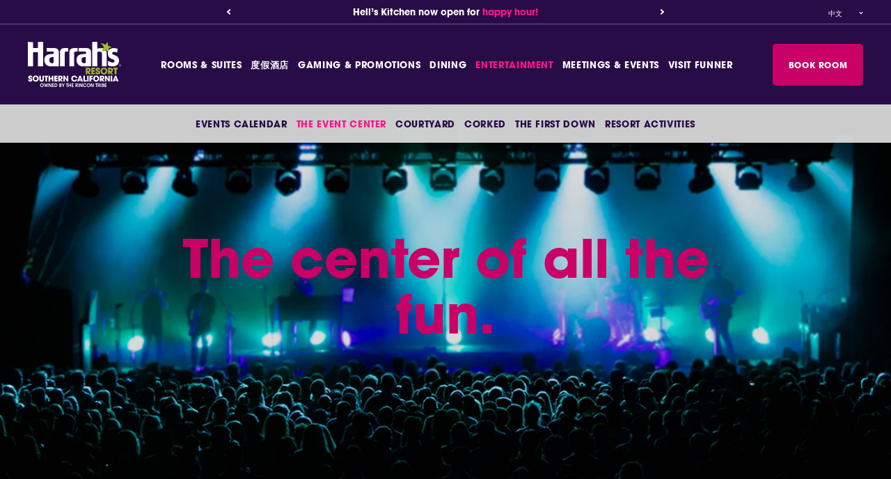

--- FILE ---
content_type: text/html; charset=UTF-8
request_url: https://harrahssocal.com/zh-hant/entertainment/the-event-center
body_size: 32307
content:



    
<!DOCTYPE html>
<html lang="en">
<head>
    <meta charset="utf-8">
    <meta http-equiv="x-ua-compatible" content="ie=edge">
    <meta name="viewport" content="width=device-width, initial-scale=1">

    <link rel="apple-touch-icon" sizes="180x180" href="/apple-touch-icon.png">
    <link rel="icon" type="image/png" sizes="32x32" href="/favicon-32x32.png">
    <link rel="icon" type="image/png" sizes="16x16" href="/favicon-16x16.png">
    <link rel="manifest" href="/site.webmanifest">
    <link rel="mask-icon" href="/safari-pinned-tab.svg" color="#2c1153">
    <meta name="msapplication-TileColor" content="#2c1153">
    <meta name="theme-color" content="#ffffff">

    <!-- Critical files -->
    <style>
        .sr-only {
            border: 0;
            clip: rect(0, 0, 0, 0);
            height: 1px;
            margin: -1px;
            overflow: hidden;
            padding: 0;
            position: absolute;
            white-space: nowrap;
            width: 1px;
        }

        .sr-only.focusable:active,
        .sr-only.focusable:focus {
            clip: auto;
            height: auto;
            margin: 0;
            overflow: visible;
            position: static;
            white-space: inherit;
            width: auto;
        }
    </style>
    <link rel="stylesheet" href="/critical/main.css?v=bca8207fe1f3d50e61c742abb11603d57a800a3f">
    <script type="text/javascript" src="/critical/main.js?v=bca8207fe1f3d50e61c742abb11603d57a800a3f"></script>


    
        
            
        

        <!-- Google Tag Manager - Container 1 -->

        <script type="lazyloadjs">
           (function(w,d,s,l,i){w[l]=w[l]||[];w[l].push({'gtm.start':
                new Date().getTime(),event:'gtm.js'});var f=d.getElementsByTagName(s)[0],
            j=d.createElement(s),dl=l!='dataLayer'?'&l='+l:'';j.async=true;j.src=
            'https://www.googletagmanager.com/gtm.js?id='+i+dl;f.parentNode.insertBefore(j,f);
         })(window,document,'script','dataLayer','GTM-N5THKKC');
        </script>

        <!-- End Google Tag Manager - Container 1 -->

        <!-- Google Tag Manager - Container 2 -->

        <script type="lazyloadjs">
            (function(w,d,s,l,i){w[l]=w[l]||[];w[l].push({'gtm.start':
            new Date().getTime(),event:'gtm.js'});var f=d.getElementsByTagName(s)[0],
            j=d.createElement(s),dl=l!='dataLayer'?'&l='+l:'';j.async=true;j.src=
            'https://www.googletagmanager.com/gtm.js?id='+i+dl;f.parentNode.insertBefore(j,f);
            })(window,document,'script','dataLayer','GTM-NXDXKC6');
        </script>

        <!-- End Google Tag Manager - Container 2 -->

        <!-- Google Analytics -->

        <script type="lazyloadjs">
            (function(i,s,o,g,r,a,m){i['GoogleAnalyticsObject']=r;i[r]=i[r]||function(){
            (i[r].q=i[r].q||[]).push(arguments)},i[r].l=1*new Date();a=s.createElement(o),
            m=s.getElementsByTagName(o)[0];a.async=1;a.src=g;m.parentNode.insertBefore(a,m)
            })(window,document,'script','//www.google-analytics.com/analytics.js','ga');

            ga('create', 'UA-41851663-2', 'harrahssocal.com');
            ga('require', 'linkid', 'linkid.js');
            ga('require', 'displayfeatures');
            ga('send', 'pageview');
        </script>

        <!-- End Google Analytics -->

        <script type="lazyloadjs" >(function(w,d,t,r,u){var f,n,i;w[u]=w[u]||[],f=function(){var o={ti:"11003596"};o.q=w[u],w[u]=new UET(o),w[u].push("pageLoad")},n=d.createElement(t),n.src=r,n.async=1,n.onload=n.onreadystatechange=function(){var s=this.readyState;s&&s!=="loaded"&&s!=="complete"||(f(),n.onload=n.onreadystatechange=null)},i=d.getElementsByTagName(t)[0],i.parentNode.insertBefore(n,i)})(window,document,"script","//bat.bing.com/bat.js","uetq");</script>

        <!-- Facebook Pixel Code -->

        <script type="lazyloadjs">
            !function(f,b,e,v,n,t,s)
            {if(f.fbq)return;n=f.fbq=function(){n.callMethod?
            n.callMethod.apply(n,arguments):n.queue.push(arguments)};
            if(!f._fbq)f._fbq=n;n.push=n;n.loaded=!0;n.version='2.0';
            n.queue=[];t=b.createElement(e);t.async=!0;
            t.src=v;s=b.getElementsByTagName(e)[0];
            s.parentNode.insertBefore(t,s)}(window, document,'script',
            'https://connect.facebook.net/en_US/fbevents.js');
            fbq('init', '422718091228793');
            fbq('init', '959846917550717');
            fbq('init', '987552767938821');
            fbq('init', '2269083059847067');
            fbq('track', 'PageView');
        </script>

        <!-- End Facebook Pixel Code -->

        <script type="lazyloadjs">var session_id;localStorage.getItem("session_id")&&window.document.referrer&&window.document.referrer.split("/")[2]===location.hostname?session_id=localStorage.getItem("session_id"):(session_id=Math.floor(1e6*Math.random()+1)+Math.round((new Date).getTime()),localStorage.setItem("session_id",session_id));var timeoutValue=18e5;function eventListener(e,t){document.addEventListener(e,function(){window.clearTimeout(t),t=setTimeout(function(){},timeoutValue)})}var timer=setTimeout(function(){localStorage.removeItem("session_id")},timeoutValue);eventListener("mousedown",timer),eventListener("scroll",timer);var utm_src="unk",utm_mdm="unk",acb=Math.round((new Date).getTime()),title=window.document.title,url=window.location.href,cust="841736-825-KFMB",prd="web",ref=window.document.referrer;function d(e){return-1!=e.indexOf("%3D")?d(decodeURIComponent(e)):e}function set_param(e,t,s){var n=e[0];n+="&"+(t=encodeURI(t))+"="+(s=encodeURI(s)),e[0]=n}(url=d(url)).indexOf("utm_source=")>-1&&(utm_src=url.substr(url.indexOf("utm_source=")+"utm_source".length+1).split("&")[0]),url.indexOf("utm_medium=")>-1&&(utm_mdm=url.substr(url.indexOf("utm_medium=")+"utm_medium".length+1).split("&")[0]);var pixel_src="https://tn.alphonso.tv/ad/ord="+acb+"?prd="+prd+"&cust="+cust+"&utm_source="+utm_src+"&utm_mdm="+utm_mdm+"&url="+encodeURIComponent(url)+"&title="+encodeURIComponent(title)+"&sess_status=st&sess="+session_id+"&ref="+encodeURIComponent(ref);set_param(pixel_src=[pixel_src],"event_type","visit"),(new Image).src=pixel_src[0],window.onbeforeunload=function(){acb=Math.round((new Date).getTime()),(new Image).src="https://tn.alphonso.tv/ad/ord="+acb+"?prd="+prd+"&cust="+cust+"&sess_status=en&sess="+session_id+"&ref="+encodeURIComponent(ref)};</script>

        <script type="lazyloadjs" >(function(w,d,t,r,u){var f,n,i;w[u]=w[u]||[],f=function(){var o={ti:"11022201"};o.q=w[u],w[u]=new UET(o),w[u].push("pageLoad")},n=d.createElement(t),n.src=r,n.async=1,n.onload=n.onreadystatechange=function(){var s=this.readyState;s&&s!=="loaded"&&s!=="complete"||(f(),n.onload=n.onreadystatechange=null)},i=d.getElementsByTagName(t)[0],i.parentNode.insertBefore(n,i)})(window,document,"script","//bat.bing.com/bat.js","uetq");</script>

        <!--

        Start of global snippet: Please do not remove

        Place this snippet between the <head> and </head> tags on every page of your site.

        -->


        <!-- Global site tag (gtag.js) - Google Marketing Platform - Container 1 -->

        <script type="lazyloadjs" async src="https://www.googletagmanager.com/gtag/js?id=DC-10567151"></script>

        <script type="lazyloadjs">
            window.dataLayer = window.dataLayer || [];
            function gtag(){dataLayer.push(arguments);}
            gtag('js', new Date());

            gtag('config', 'DC-10567151');
        </script>

        <!-- End of global snippet: Please do not remove - Container 1 -->

        <script type="lazyloadjs">
            gtag('event', 'conversion', {
                'allow_custom_scripts': true,
                'send_to': 'DC-10567151/hrscr0/hrscr0+standard'
            });
        </script>

        <!-- End of event snippet: Please do not remove - Container 1 -->

        <!-- Global site tag (gtag.js) - Google Marketing Platform - Container 2 -->

        <script type="lazyloadjs" async src="https://www.googletagmanager.com/gtag/js?id=G-YPF8VXG5ZG"></script>

        <script type="lazyloadjs">
          window.dataLayer = window.dataLayer || [];
          function gtag(){dataLayer.push(arguments);}
          gtag('js', new Date());
         
          gtag('config', 'G-YPF8VXG5ZG');
        </script>

        <!-- End of global snippet: Please do not remove - Container 2 -->

        <script type="lazyloadjs" async src="https://js.alpixtrack.com/alphpixel.js?cust=63022-825-KFMB"></script>

        <script type="lazyloadjs">
            var versaTag = {};
            versaTag.id = "4019";
            versaTag.sync = 0;
            versaTag.dispType = "js";
            versaTag.ptcl = "HTTPS";
            versaTag.bsUrl = "bs.serving-sys.com/BurstingPipe";
            versaTag.activityParams = {
            "Session":""
            };
            versaTag.retargetParams = {};
            versaTag.dynamicRetargetParams = {};
            versaTag.conditionalParams = {};
        </script>

                <script type="lazyloadjs" id="ebOneTagUrlId" src="https://secure-ds.serving-sys.com/SemiCachedScripts/ebOneTag.js"></script>

                <script src=https://px.premion.com/pixel.js?pxid=681881d4e359e7457ff76183></script>

        <!-- Begin MAI Tracking Code -->
        <script> 
            (function(w, d, n){ 
                if (w.MAI) return; 
                w.MAI = w.MAI || {emit: function() {(w.MAI.q = w.MAI.q || []).push(arguments);}} 
                var e = d.createElement(n); e.async=1; 
                e.src = 'https://cdn.mgln.ai/pixel.min.js'; 
                var s = d.getElementsByTagName(n)[0]; 
                s.parentNode.insertBefore(e, s); 
            })(window, document, 'script'); 
            MAI.emit('conf', '01971ce594ed711fa4d880c9f1579f08'); 
            MAI.emit('view'); 
        </script>

    
    
    <title>Harrah&#039;s | The Events Center</title><meta name="referrer" content="no-referrer-when-downgrade">
<meta name="robots" content="all">
<meta content="zh_Hant" property="og:locale">
<meta content="es" property="og:locale:alternate">
<meta content="en_US" property="og:locale:alternate">
<meta content="Harrah&#039;s" property="og:site_name">
<meta content="website" property="og:type">
<meta content="https://harrahssocal.com/zh-hant/entertainment/the-event-center" property="og:url">
<meta content="The Events Center" property="og:title">
<meta name="twitter:card" content="summary_large_image">
<meta name="twitter:creator" content="@">
<meta name="twitter:title" content="The Events Center">
<link href="https://harrahssocal.com/zh-hant/entertainment/the-event-center" rel="canonical">
<link href="https://harrahssocal.com/zh-hant" rel="home">
<link href="https://harrahssocal.com/zh-hant/entertainment/the-event-center" rel="alternate" hreflang="zh-hant">
<link href="https://harrahssocal.com/es/entertainment/the-event-center" rel="alternate" hreflang="es">
<link href="https://harrahssocal.com/entertainment/the-event-center" rel="alternate" hreflang="x-default">
<link href="https://harrahssocal.com/entertainment/the-event-center" rel="alternate" hreflang="en-us">
</head>
<body class="entertainment" >

    <!-- Google Tag Manager (noscript) - Container 1 -->
        <noscript>
            <iframe src="https://www.googletagmanager.com/ns.html?id=GTM-N5THKKC" height="0" width="0" style="display:none;visibility:hidden"></iframe>
        </noscript>
    <!-- End Google Tag Manager (noscript) - Container 1 -->

    <!-- Google Tag Manager (noscript) - Container 2 -->
        <noscript>
            <iframe src="https://www.googletagmanager.com/ns.html?id=GTM-NXDXKC6"
            height="0" width="0" style="display:none;visibility:hidden"></iframe>
        </noscript>
    <!-- End Google Tag Manager (noscript) - Container 2 -->

    

    
    
    
<div class="mobile-menu">
    <div class="mobile-menu__header">
        <div class="mobile-menu__header-content">
            <button href="#" title="Menu" class="mobile-menu__menu-close">
                <svg xmlns="http://www.w3.org/2000/svg" width="19.799" height="19.799" viewBox="0 0 19.799 19.799"><g transform="translate(-8.485 9.899) rotate(-45)"><rect width="2" height="26" transform="translate(12 0)" fill="#310e59"/><rect width="2" height="26" transform="translate(26 12) rotate(90)" fill="#310e59"/></g></svg>            </button>
        </div>
    </div>
    <nav class="mobile-menu__nav">

        <ul  class="mobile-menu__nav-list"><li  class="mobile-menu__nav-item has-children"><a  href="https://harrahssocal.com/zh-hant/rooms-suites">Rooms &amp; Suites</a><ul  class="mobile-menu__nav-list"><li  class="mobile-menu__nav-item"><a  href="https://harrahssocal.com/zh-hant/rooms-suites?roomType=rooms">Rooms</a></li><li  class="mobile-menu__nav-item"><a  href="https://harrahssocal.com/zh-hant/rooms-suites?roomType=suites">Suites</a></li><li  class="mobile-menu__nav-item"><a  href="https://harrahssocal.com/room-fun-additions">Room Add-Ons</a></li><li  class="mobile-menu__nav-item"><a  href="https://harrahssocal.com/zh-hant/gaming-promotions/offers">Offers</a></li></ul></li><li  class="mobile-menu__nav-item has-children"><a  href="https://harrahssocal.com/zh-hant/resort">度假酒店</a><ul  class="mobile-menu__nav-list"><li  class="mobile-menu__nav-item"><a  href="https://harrahssocal.com/zh-hant/resort/swim">Swim</a></li><li  class="mobile-menu__nav-item"><a  href="https://harrahssocal.com/zh-hant/resort/wellness">Wellness</a></li><li  class="mobile-menu__nav-item"><a  href="https://harrahssocal.com/zh-hant/resort/spa">The Spa at Harrah’s</a></li><li  class="mobile-menu__nav-item"><a  href="https://harrahssocal.com/zh-hant/resort/shop">Shop</a></li><li  class="mobile-menu__nav-item"><a  href="https://harrahssocal.com/zh-hant/entertainment/resort-activities">Resort Activities</a></li><li  class="mobile-menu__nav-item"><a  href="https://harrahssocal.com/zh-hant/resort/bus">Shuttle Bus</a></li><li  class="mobile-menu__nav-item"><a  href="https://harrahssocal.com/zh-hant/resort/faqs">FAQ&#039;s</a></li></ul></li><li  class="mobile-menu__nav-item has-children"><a  href="https://harrahssocal.com/zh-hant/gaming-promotions">Gaming &amp; Promotions</a><ul  class="mobile-menu__nav-list"><li  class="mobile-menu__nav-item"><a  href="https://harrahssocal.com/zh-hant/gaming-promotions/casino">Casino</a></li><li  class="mobile-menu__nav-item"><a  href="https://harrahssocal.com/zh-hant/gaming-promotions/promotions">Promotions</a></li><li  class="mobile-menu__nav-item"><a  href="https://imgs.harrahssocal.com/production/promotions2/2026/02-FEB/WEB-12573-Monthly-Resort-Calendars-Feb-26.jpg?w=2941&amp;h=1485&amp;auto=compress%2Cformat&amp;fit=crop&amp;dm=1767901478&amp;s=1204cc8759e32905acfb41f7c888c412" rel="noopener" target="_blank">Promotions Calendar</a></li><li  class="mobile-menu__nav-item"><a  href="https://harrahssocal.com/zh-hant/gaming-promotions/impressive-progressive">Impressive Progressive</a></li><li  class="mobile-menu__nav-item"><a  href="https://harrahssocal.com/zh-hant/caesars-rewards-center">Caesars Rewards</a></li></ul></li><li  class="mobile-menu__nav-item has-children"><a  href="https://harrahssocal.com/zh-hant/dining">Dining</a><ul  class="mobile-menu__nav-list"><li  class="mobile-menu__nav-item"><a  href="https://harrahssocal.com/zh-hant/dining?locationType=restaurant">Savor</a></li><li  class="mobile-menu__nav-item"><a  href="https://harrahssocal.com/zh-hant/dining?locationType=bar">Sip</a></li><li  class="mobile-menu__nav-item"><a  href="https://harrahssocal.com/zh-hant/dining?locationType=grab-and-go">Grab &amp; Go</a></li></ul></li><li  class="mobile-menu__nav-item has-children"><a  class="active" href="https://harrahssocal.com/zh-hant/entertainment/events-calendar">Entertainment</a><ul  class="mobile-menu__nav-list"><li  class="mobile-menu__nav-item"><a  href="https://harrahssocal.com/zh-hant/entertainment/events-calendar">Events Calendar</a></li><li  class="mobile-menu__nav-item"><a  class="active current" href="https://harrahssocal.com/zh-hant/entertainment/the-event-center" aria-current="page">The Event Center</a></li><li  class="mobile-menu__nav-item"><a  href="https://harrahssocal.com/zh-hant/entertainment/courtyard">Courtyard</a></li><li  class="mobile-menu__nav-item"><a  href="https://harrahssocal.com/zh-hant/dining/the-first-down">The First Down</a></li><li  class="mobile-menu__nav-item"><a  href="https://harrahssocal.com/dining/corked">Corked</a></li><li  class="mobile-menu__nav-item"><a  href="https://harrahssocal.com/zh-hant/entertainment/resort-activities">Resort Activities</a></li><li  class="mobile-menu__nav-item"><a  href="https://harrahssocal.com/zh-hant/resort/golf">JC Golf Partnership</a></li></ul></li><li  class="mobile-menu__nav-item has-children"><a  href="https://harrahssocal.com/zh-hant/meetings-events">Meetings &amp; Events</a><ul  class="mobile-menu__nav-list"><li  class="mobile-menu__nav-item"><a  href="https://harrahssocal.com/zh-hant/resort/bus">Shuttle Bus</a></li></ul></li><li  class="mobile-menu__nav-item"><a  href="https://harrahssocal.com/zh-hant/visit-funner">Visit Funner</a></li></ul>

        <ul  class="mobile-menu__link-list"><li  class="mobile-menu__link-item"><a  href="https://files.harrahssocal.com/production/general/12352-Media-Kit-11x8p5-Dec-2025-1.pdf?dm=1766425459" rel="noopener" target="_blank">Media</a></li><li  class="mobile-menu__link-item"><a  href="https://harrahssocal.com/zh-hant/blog">Blog</a></li><li  class="mobile-menu__link-item"><a  href="https://harrahssocal.com/zh-hant/careers">Careers</a></li><li  class="mobile-menu__link-item"><a  href="https://harrahssocal.com/zh-hant/community">Community</a></li><li  class="mobile-menu__link-item"><a  href="https://harrahssocal.com/zh-hant/codegreen">CodeGreen</a></li><li  class="mobile-menu__link-item"><a  href="https://harrahssocal.com/zh-hant/all-in-4-change">All-in 4 Change</a></li></ul>

        <div class="mobile-menu__cta">
            <a class="button button--filled" href="https://www.caesars.com/book/hotel-calendar?dateSearchFormat=flexible-dates&amp;flexibleMonth=July&amp;roomDetails=[{%22adults%22:2,%22children%22:0}]&amp;propCode=rin&amp;roomCount=1&amp;viewrates=dollars&amp;roomFilters=[{%22accessible%22:[%22N%22]}]" rel="noopener noreferrer" target="_blank">Book a Reservation Today</a>
        </div>

        <div class="mobile-menu__info">
            <p>
                777 Harrah’s Rincon Way<br>
                Funner, CA 92082
            </p>
            <p>760-751-3100</p>
        </div>

    </nav>
</div>

<header id="header" class="header  ">
                <div class="header__banner">
            <div class="header__banner-outer">
                <div class="header__banner-inner">
                    <div class="header__banner-container swiper-container">
                        <div class="header__banner-wrapper swiper-wrapper">
                                                        <div class="header__banner-slide swiper-slide"><p>Hell’s Kitchen now open for <a href="https://harrahssocal.com/dining/hells-kitchen">happy hour!</a></p></div>
                                                        <div class="header__banner-slide swiper-slide"><p>Put your fun to work! <a href="https://harrahssocal.com/caesars-rewards-center">Learn more.</a></p></div>
                                                        <div class="header__banner-slide swiper-slide"><p>Start your Funnercation <a href="https://harrahssocal.com/entertainment/events-calendar">here.</a> </p></div>
                                                        <div class="header__banner-slide swiper-slide"><p>Order food through <a href="https://rin.playbytr.com/guest#/menu/2?tmpl=container-sections" target="_blank" rel="noreferrer noopener">Caesars Eats!</a></p></div>
                                                    </div>
                    </div>
                    <div class="header__banner-btn-prev">Previous</div>
                    <div class="header__banner-btn-next">Next</div>
                </div>
                <div class="header__lang-switch">
                                        


            
        
                
                
                        
        
        
                

            
        
                
                
                        
        
        
                

                        
        
                
                
                        
        
        
                

    <div class="lang-switch">
        <button class="lang-switch__button">中文</button>
        <div class="lang-switch__list-wrap">
            <ul class="lang-switch__list">
                                                                                                <li class="lang-switch__item"><a href="https://harrahssocal.com/entertainment/the-event-center" class="lang-switch__link">English</a></li>
                                                                                <li class="lang-switch__item"><a href="https://harrahssocal.com/es/entertainment/the-event-center" class="lang-switch__link">Español</a></li>
                                                </ul>
        </div>
    </div>


                </div>
            </div>
        </div>
    
    <div class="header__inner">

        <div class="header__branding">
            <a href="/">
                                    <svg width="134" alt="Harrah&#039;s" title="title" xmlns="http://www.w3.org/2000/svg" viewBox="0 0 273 133"><g stroke-width="2" fill="none"><path stroke="#d2dd94" vector-effect="non-scaling-stroke" d="M237.55 24.68q-1.77 2.12-2.57 4.75"/><path stroke="#9aa762" vector-effect="non-scaling-stroke" d="M227.26 23.22l-10.73 4.62"/><path stroke="#d2dd94" vector-effect="non-scaling-stroke" d="M216.53 27.84q-.63.56-1.87.64a.38.38 0 01-.35-.59l5.67-8.56"/><path stroke="#c8c9cd" vector-effect="non-scaling-stroke" d="M216.53 27.84l12.52-1.69"/></g><path fill="#a4bb28" d="M237.55 24.68q-1.77 2.12-2.57 4.75l-6.64-6.51a.72.71 54.8 00-.79-.14q-.33.15-.29.44l-10.73 4.62q-.63.56-1.87.64a.38.38 0 01-.35-.59l5.67-8.56 2.38-3.19q.34-.47 0-.95l-7.99-11.2q-.74-1.04.44-.56l12.01 4.92q.5.21.81-.25L232.4.9q.5-.75.65.13l1.74 9.81q.12.7.78.96l8.66 3.45q1.18.47 0 .94l-7.22 2.88q-.53.2-.42.76l.96 4.85z"/><path fill="#fff" d="M0 .75L14.69.8q.48.01.48.48l-.02 16.67q0 .55.55.55l13.53.02a.51.5-90 00.5-.51V1.26q0-.52.51-.52h14.01q.51 0 .51.51v70.47q0 .49-.48.49H30.22q-.49 0-.49-.49V31q0-.48-.48-.48l-13.69.01a.41.41 0 00-.41.41l.01 40.62q0 .59-.58.59L0 72.16V.75zm219.98 18.58l-5.67 8.56a.38.38 0 00.35.59q1.24-.08 1.87-.64l12.52-1.69q1.81 4.21 1.79 7.85-.11 18.6-.11 37.69 0 .52-.52.52l-13.01-.01a.36.36 0 01-.36-.36q.02-17.68.01-36.19c0-2.58-.84-5.32-3.5-6.28-3.14-1.13-7.44-1.04-9.64 1.71q-.32.41-.32.93v39.85a.35.34-90 01-.34.35h-14.09q-.5 0-.5-.5V1.27q0-.53.53-.53h13.83q.58 0 .58.58l-.01 18.13a.55.55 0 00.69.53q7.55-2.13 15.9-.65zM73.89 35.32q2.87-1.58 2.75-3.12a3.7 3.66 88.7 00-3.5-3.39q-8.39-.35-18.09-.13a.26.26 0 01-.27-.26v-9.45q0-.33.33-.34 10.55-.16 21.77-.15c7.41.02 13.72 3.38 13.68 11.68q-.11 21.26-.02 41.46 0 .67-.67.65-9.47-.21-19.98.01c-11.98.24-20.68-4.3-21.45-17.68-.94-16.2 11.74-18.31 24.21-18.93a2.84 2.82-60.6 001.24-.35zm-10.8 16.99c.09 1.78-.12 3.75.33 5.45q1.57 5.97 8.29 5.26c2-.21 3.82-1.57 3.79-3.72q-.07-7.24-.01-13.56.01-.68-.68-.69c-5.09-.09-12.06.49-11.72 7.26zm45.59-21.98a1.96 1.96 0 00-.55 1.36v40.16a.35.35 0 01-.35.35l-13.01.01q-.54 0-.54-.54.06-20.67-.03-41.81c-.03-8.52 6.87-11.56 14.34-11.29q4.48.17 8.55-.01 1.22-.05 1.1 1.16-.36 3.76 0 7.73.12 1.34-1.23 1.22c-2.54-.23-6.41-.29-8.28 1.66zm29.05-1.1c-2.47.78-2.23 2.61-2.23 4.77q.01 19.45 0 37.67 0 .54-.53.54l-12.7-.01q-.67 0-.67-.67.08-20.19-.06-39.6-.04-5.31 1.33-7.57 3.31-5.48 10.14-5.66 5.63-.16 11.83-.09.63.01.63.64v8.78q0 .86-.85.74-3.8-.53-6.89.46zm32.98 4.13l.06-.56a3.75 3.75 0 00-3.72-4.14l-17.77-.05a.33.33 0 01-.33-.33l.05-9.3q.01-.31.32-.31 10.88-.29 23.06-.12c7.59.1 12.45 4.37 12.4 12.14q-.11 21.1-.02 40.87 0 .64-.64.65-13.44.05-24.26-.08c-7.86-.09-14.55-4.82-16.48-12.67-2.92-11.93 1.87-21.37 14.76-22.94q4.98-.61 10.32-.99a2.44 2.44 0 002.25-2.17zm-1.76 11.6c-5.24.49-11.4.13-11.72 7.23-.29 6.4 1.65 12.35 9.62 10.6q2.79-.61 2.78-3.49-.02-6.79 0-13.72a.63.62-2.5 00-.68-.62zm66.03-15.53q.8-2.63 2.57-4.75c1.63-1.6 3.17-3.2 5.27-4.17q9.02-4.18 19.69-.04.59.23.5.86l-1.48 9.98q-.12.82-.84.42c-3.03-1.67-7.25-2.76-10.46-1.84-4.93 1.4-3.81 6.51.28 8.06q3.67 1.38 6.86 2.72c6.49 2.74 9.85 8.6 9.62 15.6-.55 16.85-19.75 18.41-31.58 13.78q-1.04-.4-1.04-1.52l-.02-11.75a.37.36 15.3 01.55-.31q5.44 3.21 11.41 4.4c3.26.65 8.78-.52 7.6-5.06q-.73-2.83-3.97-3.87c-4.63-1.49-9.59-3.41-12.64-7.23q-4.99-6.24-2.32-15.28z"/><path fill="#90939b" d="M227.26 23.22l1.79 2.93-12.52 1.69 10.73-4.62z"/><path fill="#fff" d="M272.4 69.85q.19 1.77-1.61 2.25-2.59.7-3.81-1.95c-.8-1.73.75-3.7 2.36-4.11a2.72 2.54 72.2 013.08 1.72q.11.29-.07.56-.4.58-.74-.02-.17-.29-.2-.61a1.55 1.52-20.4 00-2.38-1.06q-1.76 1.14-1.89 2.76a1.02 1.01-75.8 00.61 1.03q.42.18.65.57a1.65 1.64 40.6 002.94-.21q.22-.54.55-1.05.43-.65.51.12z"/><path fill="#fff" d="M270.13 69.15q.19 0 .3-.15.2-.27.27.06.05.2.17.36a.4.4 0 01-.42.63l-1.19-.32q-.36-.09-.21-.42.07-.16.05-.31-.03-.36.24-.12.36.3.79.27z"/><path fill="#a4bb28" d="M204.22 91.74c1.28.61 2.55-.68 2.49-1.96a1.44 1.44 0 00-.88-1.25c-2.24-.94-5.1-1.87-6.56-3.76-1.62-2.09-1.21-5.22.81-6.9 3.92-3.26 10.71-2.11 11.47 3.63a.57.57 0 01-.57.65h-3.73q-.61 0-.83-.58-.2-.53-.62-.97a1.37 1.36 43.8 00-2.03.04q-1.3 1.54.39 2.44c3.37 1.81 7.54 2.61 7.48 7.41-.04 3.88-3.58 5.7-7.13 5.54q-5.72-.25-6.63-5.76-.17-1.02.86-1.02l3.26-.01q1.13 0 1.21 1.12.06.92 1.01 1.38zm28.54-5.69a10.08 10.08 0 01-10.08 10.08 10.08 10.08 0 01-10.08-10.08 10.08 10.08 0 0110.08-10.08 10.08 10.08 0 0110.08 10.08zm-9.982 5.609a5.61 5.15 88.9 005.041-5.708 5.61 5.15 88.9 00-5.257-5.51 5.61 5.15 88.9 00-5.041 5.708 5.61 5.15 88.9 005.257 5.51zM174.26 90.28l.04 5.02q.01.35-.35.35l-3.94.02q-.4 0-.4-.41V77q0-.69.69-.64c5.41.44 14.44-1.54 13.56 7.54q-.39 4.05-3.98 5.03-.64.17-.22.68l4.23 5.23q.66.82-.39.82l-4.04-.01q-.8 0-1.25-.66l-3.31-4.91q-.65-.98-.64.2zm.03-9.16v4.64a.41.41 0 00.41.41h1.14a3.41 2.62.1 003.41-2.62v-.22a3.41 2.62.1 00-3.41-2.62h-1.14a.41.41 0 00-.41.41zm16.35.11l-.04 2.01a.5.5 0 00.51.51l4.89-.07a.5.5 0 01.51.5l-.03 3.54a.5.5 0 01-.51.5l-4.79-.14a.5.5 0 00-.51.49l-.06 2.28a.5.5 0 00.52.52l4.96-.13a.5.5 0 01.51.5l.04 3.41a.5.5 0 01-.51.51l-9.65-.04a.5.5 0 01-.5-.5l-.02-18.14a.5.5 0 01.5-.5l9.66-.06a.5.5 0 01.5.5l-.01 3.48a.5.5 0 01-.52.5l-4.93-.16a.5.5 0 00-.52.49zm68.58.01l.01 13.83a.54.54 0 01-.53.54l-3.91.07a.54.54 0 01-.55-.54l.01-13.86a.54.54 0 00-.58-.54l-2.75.2a.54.54 0 01-.58-.53l-.04-3.43a.54.54 0 01.54-.55l11.6.04a.54.54 0 01.54.55l-.07 3.46a.54.54 0 01-.6.53l-2.48-.31a.54.54 0 00-.61.54z"/><path fill="#a4bb28" d="M240.5 90.59q-.99-1.43-.95.31l.1 4.26q.01.56-.55.54l-3.92-.09q-.41-.01-.41-.43V77.01q0-.56.56-.56 3.6-.01 7.57.06c7.31.13 8.81 10.69 2.19 12.44q-.62.16-.21.66l4.09 4.91q1.16 1.39-.64 1.2-1.81-.19-3.75-.04-.56.04-.88-.42l-3.2-4.67zm-.88-9.51l.02 4.76a.34.34 0 00.34.34l1.21-.01a3.31 2.51-.2 003.3-2.52v-.42a3.31 2.51-.2 00-3.32-2.5l-1.21.01a.34.34 0 00-.34.34z"/><path fill="#fff" d="M6.34 113.24q1.22.42 1.98-.57a1.46 1.46 0 00-.53-2.2c-2.73-1.32-7.74-2.84-6.6-7.09 1.59-5.85 11.87-5.22 11.61.67q-.03.67-.7.67H9.19a.87.87 0 01-.85-.67q-.09-.34-.3-.63-.33-.43-.87-.47-.92-.07-1.42.65a1.29 1.28-57.9 00.42 1.85q1.8 1.01 3.72 1.85c4.55 1.99 4.01 8.48-.83 9.57-3.99.91-8.14-.67-8.24-5.28q-.01-.62.6-.61l3.32.02q.47 0 .56.47c.12.7.27 1.5 1.04 1.77z"/><path fill="#fff" d="M31.93 108.18a9.02 9.02 0 01-9.02 9.02 9.02 9.02 0 01-9.02-9.02 9.02 9.02 0 019.02-9.02 9.02 9.02 0 019.02 9.02zm-8.941 5.03a5.02 4.62 89.1 004.54-5.093 5.02 4.62 89.1 00-4.698-4.946 5.02 4.62 89.1 00-4.54 5.092 5.02 4.62 89.1 004.698 4.946zm116.821-7.59c-2.83-5.28-9.56-1.3-8.11 3.9 1.11 4.01 5.94 5.27 8.05 1.31a1.04 1.04 0 01.92-.56l3.55-.03q.67 0 .44.63c-3.51 9.51-17.53 7.6-17.61-2.58-.07-10.47 14.06-12.39 17.64-2.71q.24.64-.44.64l-3.46-.01q-.66 0-.98-.59zm69.22 2.56a9.02 9.02 0 01-9.02 9.02 9.02 9.02 0 01-9.02-9.02 9.02 9.02 0 019.02-9.02 9.02 9.02 0 019.02 9.02zm-8.905 5.029a5.02 4.62 88.8 004.514-5.116 5.02 4.62 88.8 00-4.724-4.922 5.02 4.62 88.8 00-4.514 5.116 5.02 4.62 88.8 004.724 4.922zM38.59 111.68q2.26 3.6 3.93-.89a.81.69-40.3 00.04-.24l-.01-10.26a.66.65-89.6 01.66-.66l3.12.01a.65.65 0 01.64.67q-.07 3.72.1 7.62c.23 5.3-1.43 9.65-7.57 9.13-3.95-.33-5.9-3.29-5.81-7.1q.13-5.23.01-9.85-.01-.49.48-.49h3.69a.37.36-90 01.36.37v10.45a2.34 2.31 29.1 00.36 1.24zm12.39-8.29l-2.21.18a.5.5 0 01-.54-.5l.02-2.91a.5.5 0 01.5-.5l10.02-.01a.5.5 0 01.5.5V103a.5.5 0 01-.51.5l-2.28-.02a.5.5 0 00-.51.5l.06 12.26a.5.5 0 01-.49.5l-3.52.05a.5.5 0 01-.51-.5l.01-12.4a.5.5 0 00-.54-.5zm19.16 6.4l-4.76.02a.41.41 0 00-.41.41l.02 6.1a.41.41 0 01-.4.41l-3.72.09a.41.41 0 01-.42-.41l.17-16.4a.41.41 0 01.41-.41l3.55.05a.41.41 0 01.4.4l.01 5.63a.41.41 0 00.4.4l4.73.06a.41.41 0 00.41-.41l.03-5.71a.41.41 0 01.42-.41l3.64.06a.41.41 0 01.4.41l.01 16.25a.41.41 0 01-.4.41l-3.66.04a.41.41 0 01-.42-.41v-6.17a.41.41 0 00-.41-.41zm11.63.63l-.02 1.92a.46.46 0 00.47.46l4.51-.04a.46.46 0 01.47.45l.04 3.06a.46.46 0 01-.46.47l-8.83.03a.46.46 0 01-.46-.46l.01-16.21a.46.46 0 01.46-.46l8.81.01a.46.46 0 01.46.46v2.95a.46.46 0 01-.46.46l-4.55-.05a.46.46 0 00-.47.47l.02 1.76a.46.46 0 00.47.45l4.3-.16a.46.46 0 01.48.46l.02 3.15a.46.46 0 01-.47.46l-4.33-.1a.46.46 0 00-.47.46zm12.57 1.78q-.86-1.26-.85.26l.03 3.97q0 .45-.45.43l-3.33-.11q-.49-.02-.49-.51v-15.96q0-.64.63-.65 3.9-.05 7.03.1c6.13.3 7.25 8.86 1.54 11.07q-.55.21-.15.64 2.27 2.45 4.11 5.29a.09.09 0 01-.08.14l-4.68-.14q-.22 0-.35-.19l-2.96-4.34zm-.8-8.33l-.02 3.92a.54.54 0 00.53.55h.56a3.3 2.39.4 003.32-2.36v-.22a3.3 2.39.4 00-3.28-2.42h-.56a.54.54 0 00-.55.53zm14.43 3.59l.3 8.94a.35.35 0 01-.35.36l-3.68-.01a.35.35 0 01-.35-.35l.02-16.38a.35.35 0 01.34-.35l3.34-.07a.35.35 0 01.3.17l6.07 9.94a.35.35 0 00.65-.19l-.34-9.52a.35.35 0 01.35-.36l3.46-.03a.35.35 0 01.35.35l-.01 16.52a.35.35 0 01-.36.35l-3.33-.09a.35.35 0 01-.29-.17l-5.82-9.31a.35.35 0 00-.65.2zm47.44 6.75l-5.23.06a.45.45 0 00-.43.31l-.57 1.82a.45.45 0 01-.42.31l-3.91.15a.45.45 0 01-.43-.61l6.52-16.28a.45.45 0 01.4-.28l2.95-.14a.45.45 0 01.44.29l6.57 16.56a.45.45 0 01-.43.62l-3.78-.08a.45.45 0 01-.41-.29l-.85-2.15a.45.45 0 00-.42-.29zm-4.24-3.83a.33.33 0 00.31.43l2.63.08a.33.33 0 00.33-.41l-1.17-4.8a.33.33 0 00-.63-.02l-1.47 4.72zm16.44 2.5l4.11-.16a.39.39 0 01.41.39l.04 3.24a.39.39 0 01-.39.4l-8.65.01a.39.39 0 01-.39-.39l-.03-16.36a.39.39 0 01.39-.39l3.73.02a.39.39 0 01.39.39l-.01 12.46a.39.39 0 00.4.39z"/><rect fill="#fff" x="-2.21" y="-8.59" transform="rotate(-.2 31084.85 -50288.786)" width="4.42" height="17.18" rx=".47"/><path fill="#fff" d="M184.76 110.63l-.06 5.79a.39.39 0 01-.38.38l-3.47.03a.39.39 0 01-.39-.39v-16.43a.39.39 0 01.39-.39l8.53.04a.39.39 0 01.39.39l-.01 3.08a.39.39 0 01-.4.39l-4.22-.06a.39.39 0 00-.39.38l-.02 2.14a.39.39 0 00.41.39l4.04-.15a.39.39 0 01.4.39l.04 3.26a.39.39 0 01-.4.4l-4.07-.03a.39.39 0 00-.39.39zm35.17.91q2.4 2.49 4.18 5.38a.05.05 0 01-.05.07q-2.3-.28-4.68-.25-.35 0-.54-.28l-2.64-3.88q-1.25-1.84-1.12.38l.2 3.52q.02.27-.26.27l-3.78.01a.27.27 0 01-.27-.27l.01-16.27q0-.55.55-.57 4.41-.11 7.83.16c1.8.13 3.36 1.71 3.95 3.36q1.95 5.36-3.24 7.65-.59.26-.14.72zm-4.71-7.69v3.98a.46.46 0 00.46.46h.68a3.18 2.27 0 003.18-2.27v-.36a3.18 2.27 0 00-3.18-2.27h-.68a.46.46 0 00-.46.46zm14.39 3.4l.21 9.24a.31.31 0 01-.3.31l-3.7.05a.31.31 0 01-.31-.31l-.01-16.67a.31.31 0 01.32-.31l3.47.09a.31.31 0 01.26.14l5.9 9.72a.31.31 0 00.58-.17l-.34-9.4a.31.31 0 01.31-.32l3.7.03a.31.31 0 01.31.31v16.48a.31.31 0 01-.31.31l-3.38.01a.31.31 0 01-.26-.15l-5.88-9.53a.31.31 0 00-.57.17z"/><rect fill="#fff" x="-2.23" y="-8.56" transform="rotate(.1 -61865.883 140319.857)" width="4.46" height="17.12" rx=".46"/><path fill="#fff" d="M259.53 114.21l-5.38.06a.32.32 0 00-.3.22l-.64 1.99a.32.32 0 01-.29.22l-4.19.17a.32.32 0 01-.31-.44l6.65-16.61a.32.32 0 01.3-.2h3.13a.32.32 0 01.3.2l6.58 16.54a.32.32 0 01-.29.44l-4.08-.02a.32.32 0 01-.29-.2l-.89-2.17a.32.32 0 00-.3-.2zm-4.24-3.96a.35.34-75 00.24.43q1.21.34 2.46.12.69-.11.5-.79l-1.1-4.09q-.3-1.14-.72-.04-.78 2.03-1.38 4.37zM42.58 133h-3q-3.34-1.61-3.8-4.24c-.65-3.75 2.58-7.32 6.45-6.44 5.77 1.32 5.86 8.47.35 10.68zm2.09-5.4a3.48 3.48 0 00-3.48-3.48 3.48 3.48 0 00-3.48 3.48 3.48 3.48 0 003.48 3.48 3.48 3.48 0 003.48-3.48zm11.76 5.4h-1.26l-1.36-5.31q-.32-1.26-.68-.01L51.57 133h-1.24l-3.01-9.9q-.26-.85.64-.85h.51q.73 0 .89.71l1.11 5.03q.36 1.63.87.04.7-2.19 1.11-4.82.17-1.09 1.24-.97.54.07.63.6.5 2.99 1.31 5.48.4 1.24.68-.03l1.17-5.28q.17-.8.99-.79l.39.01q.75.01.54.73L56.43 133zm12.42 0h-1.83l-3.67-6.48q-.7-1.24-.72.19l-.1 6.29h-1.8l.1-10.11q0-.61.61-.65 1.44-.09 2.11 1.22 1.22 2.4 2.7 4.85.95 1.57.88-.27l-.18-5.03q-.03-.57.54-.61l.96-.08q.53-.04.53.49L68.85 133zm7.34 0h-5.25l-.02-10.05q0-.7.7-.65 2.11.18 4.05-.03a.75.74-4 01.82.71l.02.52q.03.79-.76.78l-2.5-.03a.5.49-89.4 00-.5.5v1.5a.5.5 0 00.5.5l2.3-.02q.83-.01.83.82v.38q-.01.81-.81.75l-2.06-.14q-.76-.05-.76.71l.01 1.02q0 .77.76.73l2.14-.11q.53-.02.76.46.32.67-.23 1.65zm5.17 0h-2.99l-.25-8.44q-.09-3.04 2.85-2.28 1.11.29 2.22.57a4.39 4.39 0 013.27 3.79q.57 5.4-5.1 6.36zm-1.26-8.19l.04 5.64a.59.59 0 00.59.58h.17a3.64 3.27-.4 003.62-3.3v-.28a3.64 3.27-.4 00-3.66-3.24h-.17a.59.59 0 00-.59.6zM95.34 133h-3l-.34-9.92q-.02-.6.57-.67c2.29-.26 5.09-.26 5.65 2.63a1 .95-36.9 01-.11.67l-.5.86q-.31.54.11 1.02 3.2 3.68-2.38 5.41zm-.47-6.52q1.4-.1 1.2-1.38a1.11 1.1-32.8 00-2.01-.43q-.38.56-.1 1.24.24.62.91.57zm-.88 4a.46.45 8.8 00.32.43q1.7.58 2.38-.89a1.02 1 39.3 00-.11-1.04q-.71-.94-1.94-.76-.67.09-.66.76l.01 1.5zm10.26 2.52h-1.6c-.28-1.94.14-3.53-.82-5.32q-1.23-2.3-2.48-4.59-.42-.77.46-.83l.42-.03q.91-.07 1.3.75l1.62 3.37a.39.39 0 00.71 0l1.56-3.34q.39-.83 1.31-.77l.43.02q.93.06.49.88l-2.97 5.45q-.26.48-.21 1.03.19 1.8-.22 3.38zm11.35 0h-1.85l-.02-8.03q0-.71-.72-.72l-.78-.01a.51.5 1.1 01-.5-.51l.02-.92q.01-.43.44-.43l4.57-.05a.92.92 0 01.82 1.35q-.35.65-1.06.57-.69-.08-.7.61l-.22 8.14zm10.45 0h-1.61l-.14-3.92a.59.59 0 00-.59-.57l-2.67-.02q-.67-.01-.55.65.37 2.04-.17 3.86h-1.67v-10.08q0-.63.63-.65l.27-.02q1.09-.04 1.07 1.05l-.05 2.95q-.01.43.43.42l2.96-.07a.31.31 0 00.3-.31l-.02-3.13q-.01-.86.85-.89l.39-.01q.64-.02.64.63l-.07 10.11zm7.3 0h-5.06l-.16-10.01q-.01-.58.57-.59l4.31-.09a.72.71 88.4 01.73.7l.02.53q.02.78-.76.75-1.26-.05-2.45-.04-.41 0-.47.37-.11.64-.12 1.43a.71.71 0 00.72.71l2.07-.04q.79-.02.75.78l-.03.43q-.05.85-.9.77l-2.04-.2q-.52-.05-.52.47l-.01 1.55q0 .53.52.5l2.38-.14q.57-.04.79.49.27.66-.34 1.63zm12.54 0h-1.94q-.94-1.87-1.86-2.93-1.36-1.54-.9.46.23 1-.17 2.47h-1.64l-.04-10.09q0-.61.62-.61 2.05-.02 3.75.23c2.92.42 3.15 4.77.87 6.02q-1.44.78-.19 1.84 1.7 1.45 1.5 2.61zm-4.63-8.32l-.06 2.22a.55.55 0 00.54.57h.18a2.25 1.49 1.4 002.29-1.43v-.34a2.25 1.49 1.4 00-2.21-1.55h-.18a.55.55 0 00-.56.53zm8.06 8.32h-1.71l-.09-10.03q-.01-.73.72-.73h.53q.67 0 .66.67l-.11 10.09zm10.37 0h-2l-3.9-6.59q-.32-.55-.34.09l-.18 6.5h-1.82l-.01-10.02q0-.61.6-.72 1.53-.28 2.24 1.16 1.44 2.95 3.04 5.38.5.76.53-.15.11-2.64-.14-5.64-.06-.7.64-.7h.82q.77 0 .75.77l-.23 9.92zm8.36 0h-3.02q-5.19-3.18-3.32-7.37c1.89-4.24 6.61-4.54 9.45-1.13a.66.66 0 01-.13.96q-.56.38-1.25.05-.99-.48-1.82-1.06a2.54 2.53 43 00-3 .1c-3.19 2.49-1.51 7.13 2.44 6.52q.53-.08.91-.45 1.05-1.01 2.56-.86a.48.47-71.8 01.36.72q-.94 1.61-3.18 2.52z"/><path fill="#fff" d="M179.1 133h-3.12q-5.56-3.19-3.23-7.65 1.42-2.71 3.81-3.09c2.7-.44 5.22.87 6.1 3.56q1.55 4.68-3.56 7.18zm1.97-5.4a3.49 3.49 0 00-3.49-3.49 3.49 3.49 0 00-3.49 3.49 3.49 3.49 0 003.49 3.49 3.49 3.49 0 003.49-3.49zm11.55 5.4h-1.72q-2.15-3.23-2.96-4.89-2.08-4.26-1.49.45.19 1.5-.17 4.44h-1.79l-.11-9.83q-.01-.53.46-.78c.97-.53 2.04.12 2.47 1.03q1.38 2.9 3.17 5.49.59.86.56-.18l-.16-5.53q-.02-.83.81-.88.15-.01.29-.01.97-.01.94.95l-.3 9.74zm8.89 0h-1.76l-.01-7.96q0-.51-.47-.73-.39-.18-.97-.05-.58.12-.57-.48l.01-.96q.01-.44.44-.44l4.62-.06a.72.71 1.1 01.72.74l-.02.44a.76.76 0 01-.86.73q-.5-.07-.84.3a.68.65 67.7 00-.18.46l-.11 8.01zm9.7 0h-1.79l-2.22-3.23q-.3-.43-.73-.14-.28.19-.19.63.33 1.65-.1 2.74h-1.54l.09-10.18q0-.52.52-.51l3.41.1a2.51 2.51 0 012.2 1.46q1.48 3.18-1.21 4.81-.98.59-.19 1.42 1.88 2 1.75 2.9zm-4.75-8.22l-.08 2a.66.66 0 00.64.68l.19.01a2.23 1.5 2.2 002.28-1.41l.02-.32a2.23 1.5 2.2 00-2.18-1.59h-.19a.66.66 0 00-.68.63zm8.08 8.22h-1.68l-.01-10.14q0-.66.65-.61l.55.04q.64.05.63.69l-.14 10.02zm5.28 0h-3.05l-.03-10.04q0-.63.63-.63c2.17 0 5.06-.26 5.42 2.68q.07.57-.27 1.03-.75 1.02.17 1.9.43.42.52 1.02.53 3.53-3.39 4.04zm-1.12-8.36q-.23.59-.04 1.18a.97.97 0 001.71.3q.92-1.21-.49-1.93a.85.84-65.7 00-1.18.45zm0 3.87l-.08 2.12a.35.35 0 00.34.36l.24.01a2.17 1.28 2 002.21-1.2l.01-.26a2.17 1.28 2 00-2.12-1.36l-.24-.01a.35.35 0 00-.36.34zm11.46 4.49h-5.45l-.09-10.15a.48.48 0 01.48-.49l4.7-.02q.46-.01.46.46l.01.96q.01.54-.53.53l-2.47-.06q-.77-.01-.77.75v.91q-.01.91.9.88l2.05-.05q.76-.02.76.74v.54q0 .7-.71.66l-2.25-.12q-.76-.04-.75.71l.01 1.04q.01.79.79.73l2.24-.15q.54-.03.69.49.22.75-.07 1.64z"/></svg>
                            </a>
        </div>

        <nav class="header__nav">

            <ul  class="header__nav-list"><li  class="header__nav-item has-children"><a  href="https://harrahssocal.com/zh-hant/rooms-suites">Rooms &amp; Suites</a><ul  class="header__nav-list"><li  class="header__nav-item"><a  href="https://harrahssocal.com/zh-hant/rooms-suites?roomType=rooms">Rooms</a></li><li  class="header__nav-item"><a  href="https://harrahssocal.com/zh-hant/rooms-suites?roomType=suites">Suites</a></li><li  class="header__nav-item"><a  href="https://harrahssocal.com/room-fun-additions">Room Add-Ons</a></li><li  class="header__nav-item"><a  href="https://harrahssocal.com/zh-hant/gaming-promotions/offers">Offers</a></li></ul></li><li  class="header__nav-item has-children"><a  href="https://harrahssocal.com/zh-hant/resort">度假酒店</a><ul  class="header__nav-list"><li  class="header__nav-item"><a  href="https://harrahssocal.com/zh-hant/resort/swim">Swim</a></li><li  class="header__nav-item"><a  href="https://harrahssocal.com/zh-hant/resort/wellness">Wellness</a></li><li  class="header__nav-item"><a  href="https://harrahssocal.com/zh-hant/resort/spa">The Spa at Harrah’s</a></li><li  class="header__nav-item"><a  href="https://harrahssocal.com/zh-hant/resort/shop">Shop</a></li><li  class="header__nav-item"><a  href="https://harrahssocal.com/zh-hant/entertainment/resort-activities">Resort Activities</a></li><li  class="header__nav-item"><a  href="https://harrahssocal.com/zh-hant/resort/bus">Shuttle Bus</a></li><li  class="header__nav-item"><a  href="https://harrahssocal.com/zh-hant/resort/faqs">FAQ&#039;s</a></li></ul></li><li  class="header__nav-item has-children"><a  href="https://harrahssocal.com/zh-hant/gaming-promotions">Gaming &amp; Promotions</a><ul  class="header__nav-list"><li  class="header__nav-item"><a  href="https://harrahssocal.com/zh-hant/gaming-promotions/casino">Casino</a></li><li  class="header__nav-item"><a  href="https://harrahssocal.com/zh-hant/gaming-promotions/promotions">Promotions</a></li><li  class="header__nav-item"><a  href="https://imgs.harrahssocal.com/production/promotions2/2026/02-FEB/WEB-12573-Monthly-Resort-Calendars-Feb-26.jpg?w=2941&amp;h=1485&amp;auto=compress%2Cformat&amp;fit=crop&amp;dm=1767901478&amp;s=1204cc8759e32905acfb41f7c888c412" rel="noopener" target="_blank">Promotions Calendar</a></li><li  class="header__nav-item"><a  href="https://harrahssocal.com/zh-hant/gaming-promotions/impressive-progressive">Impressive Progressive</a></li><li  class="header__nav-item"><a  href="https://harrahssocal.com/zh-hant/caesars-rewards-center">Caesars Rewards</a></li></ul></li><li  class="header__nav-item has-children"><a  href="https://harrahssocal.com/zh-hant/dining">Dining</a><ul  class="header__nav-list"><li  class="header__nav-item"><a  href="https://harrahssocal.com/zh-hant/dining?locationType=restaurant">Savor</a></li><li  class="header__nav-item"><a  href="https://harrahssocal.com/zh-hant/dining?locationType=bar">Sip</a></li><li  class="header__nav-item"><a  href="https://harrahssocal.com/zh-hant/dining?locationType=grab-and-go">Grab &amp; Go</a></li></ul></li><li  class="header__nav-item has-children"><a  class="active" href="https://harrahssocal.com/zh-hant/entertainment/events-calendar">Entertainment</a><ul  class="header__nav-list"><li  class="header__nav-item"><a  href="https://harrahssocal.com/zh-hant/entertainment/events-calendar">Events Calendar</a></li><li  class="header__nav-item"><a  class="active current" href="https://harrahssocal.com/zh-hant/entertainment/the-event-center" aria-current="page">The Event Center</a></li><li  class="header__nav-item"><a  href="https://harrahssocal.com/zh-hant/entertainment/courtyard">Courtyard</a></li><li  class="header__nav-item"><a  href="https://harrahssocal.com/zh-hant/dining/the-first-down">The First Down</a></li><li  class="header__nav-item"><a  href="https://harrahssocal.com/dining/corked">Corked</a></li><li  class="header__nav-item"><a  href="https://harrahssocal.com/zh-hant/entertainment/resort-activities">Resort Activities</a></li><li  class="header__nav-item"><a  href="https://harrahssocal.com/zh-hant/resort/golf">JC Golf Partnership</a></li></ul></li><li  class="header__nav-item has-children"><a  href="https://harrahssocal.com/zh-hant/meetings-events">Meetings &amp; Events</a><ul  class="header__nav-list"><li  class="header__nav-item"><a  href="https://harrahssocal.com/zh-hant/resort/bus">Shuttle Bus</a></li></ul></li><li  class="header__nav-item"><a  href="https://harrahssocal.com/zh-hant/visit-funner">Visit Funner</a></li></ul>

        </nav>

        <div class="header__cta">
                            <a class="button button--filled" href="https://www.caesars.com/book/hotel-calendar?dateSearchFormat=flexible-dates&amp;flexibleMonth=July&amp;roomDetails=[{%22adults%22:2,%22children%22:0}]&amp;propCode=rin&amp;roomCount=1&amp;viewrates=dollars&amp;roomFilters=[{%22accessible%22:[%22N%22]}]" rel="noopener noreferrer" target="_blank">Book Room</a>
                    </div>

        <button href="#" title="Menu" class="header__menu-open">
            <svg xmlns="http://www.w3.org/2000/svg" width="40" height="22" viewBox="0 0 40 22"><g transform="translate(-314 -39)"><path d="M0,0H40" transform="translate(314 50)" fill="none" stroke="#fff" stroke-width="2"/><line x2="40" transform="translate(314 60)" fill="none" stroke="#fff" stroke-width="2"/><line x2="40" transform="translate(314 40)" fill="none" stroke="#fff" stroke-width="2"/></g></svg>        </button>

    </div>

    
        <div class="header__secondary-nav-wrap">
            <nav class="header__secondary-nav">
                <ul  class="header__secondary-nav-list"><li  class="header__secondary-nav-item"><a  href="https://harrahssocal.com/zh-hant/entertainment/events-calendar">Events Calendar</a></li><li  class="header__secondary-nav-item"><a  class="active current" href="https://harrahssocal.com/zh-hant/entertainment/the-event-center" aria-current="page">The Event Center</a></li><li  class="header__secondary-nav-item"><a  href="https://harrahssocal.com/zh-hant/entertainment/courtyard">Courtyard</a></li><li  class="header__secondary-nav-item"><a  href="https://harrahssocal.com/zh-hant/dining/corked">Corked</a></li><li  class="header__secondary-nav-item"><a  href="https://harrahssocal.com/zh-hant/dining/the-first-down">The First Down</a></li><li  class="header__secondary-nav-item"><a  href="https://harrahssocal.com/zh-hant/entertainment/resort-activities">Resort Activities</a></li></ul>
            </nav>
        </div>
    
</header>

    
    

<section class="hero">
            <picture>
                                                    <source srcset="https://imgs.harrahssocal.com/production/entertainment/Event-Center/HarrahsSoCal_TEC_Live_HERO.jpg?w=1920&amp;h=900&amp;q=82&amp;auto=format&amp;fit=crop&amp;dm=1732211398&amp;s=106960ff05752548c62ac079e655e7ce" media="(min-width: 1400px)">
                <source srcset="https://imgs.harrahssocal.com/production/entertainment/Event-Center/HarrahsSoCal_TEC_Live_HERO.jpg?w=1400&amp;h=656&amp;q=82&amp;auto=format&amp;fit=crop&amp;dm=1732211398&amp;s=1be82685a08210bbbb642d3109ec1cb0" media="(min-width: 768px)">
                <source srcset="https://imgs.harrahssocal.com/production/entertainment/Event-Center/HarrahsSoCal_TEC_Live_MOBILE.jpg?w=750&amp;h=1100&amp;q=82&amp;auto=format&amp;fit=crop&amp;dm=1732211400&amp;s=3b58cde534ed508c7a339736e0f2f4da">
                <img class="hero_bg" src="https://imgs.harrahssocal.com/production/entertainment/Event-Center/HarrahsSoCal_TEC_Live_HERO.jpg?w=1920&amp;h=900&amp;q=82&amp;auto=format&amp;fit=crop&amp;dm=1732211398&amp;s=106960ff05752548c62ac079e655e7ce" alt="Hero Image">
                    </picture>
    
    <div class="hero__inner">

        <div class="hero__content">

            <div>
                <h1 class="hero__heading"><p>The center of all the fun.</p></h1>
                            </div>

                        
        </div>

            </div>

</section>


        
    
                        <section class="text-details bg-color" data-bg-color="white" 
    >
        
    <div class="text-details__inner">
        <div class="text-details__text">
                        <h2 class="text-details__heading"><p>Our Shows Rock.</p></h2>
                                        <div class="text-details__body"><p>The Killers. Alice Cooper. Bill Burr, Trevor Noah. Ice Cube. Amy Schumer. Snoop Dogg. Weezer. Blondie. We get crowds on thier feet, laughing out loud and singing their hearts out to the biggest names in music and comedy. </p>
<ul><li>23,000 square feet</li><li>Seats 2,200 guests</li></ul>
<p>Check out our <a href="https://harrahssocal.com/entertainment/events-calendar">Events Calendar</a> for a complete list of upcoming performers and shows.</p>
<p>Reserve your event or meeting space and plan your amazing event.</p>
<ul>
<li>Email RFPs to <a href="mailto:Meet@Caesars.com">Meet@Caesars.com</a></li>
<li>Call us toll-free at 1-855-MEET-CET (1-855-633-8238)</li>
</ul></div>
            
                                                    
                            <div class="text-details__share">
                    <div class="share">
    <span class="share__label">分享: </span>
    <ul class="social__list">
        <li class="social__item">
            <button class="social__link icon-icon_facebook" data-service="facebook">
                <svg xmlns="http://www.w3.org/2000/svg" width="7.931" height="15.273" viewBox="0 0 7.931 15.273">
  <path id="icon_facebook_dark" d="M-200.286,296.445v-6.967h2.338l.35-2.715h-2.689V285.03c0-.786.218-1.322,1.346-1.322h1.438v-2.428a19.3,19.3,0,0,0-2.1-.107,3.271,3.271,0,0,0-3.492,3.589v2h-2.344v2.715h2.344v6.967Z" transform="translate(205.434 -281.172)" fill="#280C47"/>
</svg>
            </button>
        </li>
        <li class="social__item">
            <button class="social__link icon-icon_x" data-service="twitter">
                <img src="/assets/img/x.svg"
                    alt="Share on X"
                    loading="lazy">
            </button>
        </li>
    </ul>
</div>                </div>
            
        </div>
        
        <div class="text-details__details">
            <h3 class="text-details__details-heading"></h3>
            <div class="text-details__container ">
                                    <div class="text-details__block">
                        <h4 class="text-details__label">Hours</h4>
                        <p>Sunday – Thursday: 5pm – 10pm</p>
<p>Friday – Saturday: 5pm – 11pm</p>
                    </div>
                            </div>
                                                            </div>
    
    </div>
</section>
            
    
                        
<section class="photo-slider bg-color" data-bg-color="white" 
    >
    <div class="swiper-container photo-slider__container">
        <div class="swiper-wrapper photo-slider__wrapper">
                    <div class="photo-slider__item swiper-slide">
                <div class="photo-slider__image">
                    <picture>
                                                                        <source srcset="https://imgs.harrahssocal.com/production/entertainment/Event-Center/PhotoSlider/The-Events-Center-at-Funner-HarrahsSoCal_0011.jpg?w=1320&amp;h=800&amp;q=82&amp;auto=format&amp;fit=crop&amp;dm=1732217120&amp;s=ce205662b85ef8dfbc2718d75957e2b0" media="(min-width: 768px)">
                        <source srcset="https://imgs.harrahssocal.com/production/entertainment/Event-Center/PhotoSlider/The-Events-Center-at-Funner-HarrahsSoCal_0011.jpg?w=800&amp;h=800&amp;q=82&amp;auto=format&amp;fit=crop&amp;dm=1732217120&amp;s=75a563193b116aeecddf259bc9daf322">
                        <img src="https://imgs.harrahssocal.com/production/entertainment/Event-Center/PhotoSlider/The-Events-Center-at-Funner-HarrahsSoCal_0011.jpg?w=1320&amp;h=800&amp;q=82&amp;auto=format&amp;fit=crop&amp;dm=1732217120&amp;s=ce205662b85ef8dfbc2718d75957e2b0" alt="Photo">
                    </picture>
                </div>
            </div>
                    <div class="photo-slider__item swiper-slide">
                <div class="photo-slider__image">
                    <picture>
                                                                        <source srcset="https://imgs.harrahssocal.com/production/entertainment/Event-Center/PhotoSlider/The-Events-Center-at-Funner-HarrahsSoCal_0010.jpg?w=1320&amp;h=800&amp;q=82&amp;auto=format&amp;fit=crop&amp;dm=1732217117&amp;s=f8368d30182b4eb5d545d2f740695e3d" media="(min-width: 768px)">
                        <source srcset="https://imgs.harrahssocal.com/production/entertainment/Event-Center/PhotoSlider/The-Events-Center-at-Funner-HarrahsSoCal_0010.jpg?w=800&amp;h=800&amp;q=82&amp;auto=format&amp;fit=crop&amp;dm=1732217117&amp;s=c25ff98d63346bffb33d49abaa833061">
                        <img src="https://imgs.harrahssocal.com/production/entertainment/Event-Center/PhotoSlider/The-Events-Center-at-Funner-HarrahsSoCal_0010.jpg?w=1320&amp;h=800&amp;q=82&amp;auto=format&amp;fit=crop&amp;dm=1732217117&amp;s=f8368d30182b4eb5d545d2f740695e3d" alt="Photo">
                    </picture>
                </div>
            </div>
                    <div class="photo-slider__item swiper-slide">
                <div class="photo-slider__image">
                    <picture>
                                                                        <source srcset="https://imgs.harrahssocal.com/production/entertainment/Event-Center/PhotoSlider/The-Events-Center-at-Funner-HarrahsSoCal_005.jpg?w=1320&amp;h=800&amp;q=82&amp;auto=format&amp;fit=crop&amp;dm=1732217101&amp;s=bbe4af1e4e515d168bb62273338659e0" media="(min-width: 768px)">
                        <source srcset="https://imgs.harrahssocal.com/production/entertainment/Event-Center/PhotoSlider/The-Events-Center-at-Funner-HarrahsSoCal_005.jpg?w=800&amp;h=800&amp;q=82&amp;auto=format&amp;fit=crop&amp;dm=1732217101&amp;s=8b208818a82ec64579d2217a9bd94416">
                        <img src="https://imgs.harrahssocal.com/production/entertainment/Event-Center/PhotoSlider/The-Events-Center-at-Funner-HarrahsSoCal_005.jpg?w=1320&amp;h=800&amp;q=82&amp;auto=format&amp;fit=crop&amp;dm=1732217101&amp;s=bbe4af1e4e515d168bb62273338659e0" alt="Photo">
                    </picture>
                </div>
            </div>
                    <div class="photo-slider__item swiper-slide">
                <div class="photo-slider__image">
                    <picture>
                                                                        <source srcset="https://imgs.harrahssocal.com/production/entertainment/Event-Center/PhotoSlider/The-Events-Center-at-Funner-HarrahsSoCal_0013.jpg?w=1320&amp;h=800&amp;q=82&amp;auto=format&amp;fit=crop&amp;dm=1732217123&amp;s=27965f46d4448bf0a94409b5d67e4543" media="(min-width: 768px)">
                        <source srcset="https://imgs.harrahssocal.com/production/entertainment/Event-Center/PhotoSlider/The-Events-Center-at-Funner-HarrahsSoCal_0013.jpg?w=800&amp;h=800&amp;q=82&amp;auto=format&amp;fit=crop&amp;dm=1732217123&amp;s=de506aaeaec53172ea152b83cf32683d">
                        <img src="https://imgs.harrahssocal.com/production/entertainment/Event-Center/PhotoSlider/The-Events-Center-at-Funner-HarrahsSoCal_0013.jpg?w=1320&amp;h=800&amp;q=82&amp;auto=format&amp;fit=crop&amp;dm=1732217123&amp;s=27965f46d4448bf0a94409b5d67e4543" alt="Photo">
                    </picture>
                </div>
            </div>
                    <div class="photo-slider__item swiper-slide">
                <div class="photo-slider__image">
                    <picture>
                                                                        <source srcset="https://imgs.harrahssocal.com/production/entertainment/Event-Center/PhotoSlider/The-Events-Center-at-Funner-HarrahsSoCal_003.jpg?w=1320&amp;h=800&amp;q=82&amp;auto=format&amp;fit=crop&amp;dm=1732217096&amp;s=14445536005e6cafb21901032b466465" media="(min-width: 768px)">
                        <source srcset="https://imgs.harrahssocal.com/production/entertainment/Event-Center/PhotoSlider/The-Events-Center-at-Funner-HarrahsSoCal_003.jpg?w=800&amp;h=800&amp;q=82&amp;auto=format&amp;fit=crop&amp;dm=1732217096&amp;s=84490b28080e6c1cbf8741d5e1c97f33">
                        <img src="https://imgs.harrahssocal.com/production/entertainment/Event-Center/PhotoSlider/The-Events-Center-at-Funner-HarrahsSoCal_003.jpg?w=1320&amp;h=800&amp;q=82&amp;auto=format&amp;fit=crop&amp;dm=1732217096&amp;s=14445536005e6cafb21901032b466465" alt="Photo">
                    </picture>
                </div>
            </div>
                    <div class="photo-slider__item swiper-slide">
                <div class="photo-slider__image">
                    <picture>
                                                                        <source srcset="https://imgs.harrahssocal.com/production/entertainment/Event-Center/PhotoSlider/The-Events-Center-at-Funner-HarrahsSoCal_002.jpg?w=1320&amp;h=800&amp;q=82&amp;auto=format&amp;fit=crop&amp;dm=1732217094&amp;s=16e35aac5730844d23fd3f7bfc8f28c1" media="(min-width: 768px)">
                        <source srcset="https://imgs.harrahssocal.com/production/entertainment/Event-Center/PhotoSlider/The-Events-Center-at-Funner-HarrahsSoCal_002.jpg?w=800&amp;h=800&amp;q=82&amp;auto=format&amp;fit=crop&amp;dm=1732217094&amp;s=aa1c510002df13ec7cab11572460faec">
                        <img src="https://imgs.harrahssocal.com/production/entertainment/Event-Center/PhotoSlider/The-Events-Center-at-Funner-HarrahsSoCal_002.jpg?w=1320&amp;h=800&amp;q=82&amp;auto=format&amp;fit=crop&amp;dm=1732217094&amp;s=16e35aac5730844d23fd3f7bfc8f28c1" alt="Photo">
                    </picture>
                </div>
            </div>
                    <div class="photo-slider__item swiper-slide">
                <div class="photo-slider__image">
                    <picture>
                                                                        <source srcset="https://imgs.harrahssocal.com/production/entertainment/Event-Center/PhotoSlider/The-Events-Center-at-Funner-HarrahsSoCal_001.jpg?w=1320&amp;h=800&amp;q=82&amp;auto=format&amp;fit=crop&amp;dm=1732217091&amp;s=6a984d6d32bd59d0bada97326d85d998" media="(min-width: 768px)">
                        <source srcset="https://imgs.harrahssocal.com/production/entertainment/Event-Center/PhotoSlider/The-Events-Center-at-Funner-HarrahsSoCal_001.jpg?w=800&amp;h=800&amp;q=82&amp;auto=format&amp;fit=crop&amp;dm=1732217091&amp;s=57475eb8b354400f182798269381ca7b">
                        <img src="https://imgs.harrahssocal.com/production/entertainment/Event-Center/PhotoSlider/The-Events-Center-at-Funner-HarrahsSoCal_001.jpg?w=1320&amp;h=800&amp;q=82&amp;auto=format&amp;fit=crop&amp;dm=1732217091&amp;s=6a984d6d32bd59d0bada97326d85d998" alt="Photo">
                    </picture>
                </div>
            </div>
                    <div class="photo-slider__item swiper-slide">
                <div class="photo-slider__image">
                    <picture>
                                                                        <source srcset="https://imgs.harrahssocal.com/production/entertainment/Event-Center/PhotoSlider/The-Events-Center-at-Funner-HarrahsSoCal_004.jpg?w=1320&amp;h=800&amp;q=82&amp;auto=format&amp;fit=crop&amp;dm=1732217098&amp;s=4120a5e8ac36b60d3da982c54c10b0d6" media="(min-width: 768px)">
                        <source srcset="https://imgs.harrahssocal.com/production/entertainment/Event-Center/PhotoSlider/The-Events-Center-at-Funner-HarrahsSoCal_004.jpg?w=800&amp;h=800&amp;q=82&amp;auto=format&amp;fit=crop&amp;dm=1732217098&amp;s=021586b6d99ecb04a87f60bd98a30b37">
                        <img src="https://imgs.harrahssocal.com/production/entertainment/Event-Center/PhotoSlider/The-Events-Center-at-Funner-HarrahsSoCal_004.jpg?w=1320&amp;h=800&amp;q=82&amp;auto=format&amp;fit=crop&amp;dm=1732217098&amp;s=4120a5e8ac36b60d3da982c54c10b0d6" alt="Photo">
                    </picture>
                </div>
            </div>
                    <div class="photo-slider__item swiper-slide">
                <div class="photo-slider__image">
                    <picture>
                                                                        <source srcset="https://imgs.harrahssocal.com/production/entertainment/Event-Center/PhotoSlider/The-Events-Center-at-Funner-HarrahsSoCal_007.jpg?w=1320&amp;h=800&amp;q=82&amp;auto=format&amp;fit=crop&amp;dm=1732217108&amp;s=9f44160fb910f9888c5ab81bddd71bf0" media="(min-width: 768px)">
                        <source srcset="https://imgs.harrahssocal.com/production/entertainment/Event-Center/PhotoSlider/The-Events-Center-at-Funner-HarrahsSoCal_007.jpg?w=800&amp;h=800&amp;q=82&amp;auto=format&amp;fit=crop&amp;dm=1732217108&amp;s=d877de11e62fb202ebca97e5267c5e26">
                        <img src="https://imgs.harrahssocal.com/production/entertainment/Event-Center/PhotoSlider/The-Events-Center-at-Funner-HarrahsSoCal_007.jpg?w=1320&amp;h=800&amp;q=82&amp;auto=format&amp;fit=crop&amp;dm=1732217108&amp;s=9f44160fb910f9888c5ab81bddd71bf0" alt="Photo">
                    </picture>
                </div>
            </div>
                    <div class="photo-slider__item swiper-slide">
                <div class="photo-slider__image">
                    <picture>
                                                                        <source srcset="https://imgs.harrahssocal.com/production/entertainment/Event-Center/PhotoSlider/The-Events-Center-at-Funner-HarrahsSoCal_009.jpg?w=1320&amp;h=800&amp;q=82&amp;auto=format&amp;fit=crop&amp;dm=1732217114&amp;s=e4826ee05efcf8676e02bc94164e02ba" media="(min-width: 768px)">
                        <source srcset="https://imgs.harrahssocal.com/production/entertainment/Event-Center/PhotoSlider/The-Events-Center-at-Funner-HarrahsSoCal_009.jpg?w=800&amp;h=800&amp;q=82&amp;auto=format&amp;fit=crop&amp;dm=1732217114&amp;s=54ea1e9c4c4ce4a6969849e08252311d">
                        <img src="https://imgs.harrahssocal.com/production/entertainment/Event-Center/PhotoSlider/The-Events-Center-at-Funner-HarrahsSoCal_009.jpg?w=1320&amp;h=800&amp;q=82&amp;auto=format&amp;fit=crop&amp;dm=1732217114&amp;s=e4826ee05efcf8676e02bc94164e02ba" alt="Photo">
                    </picture>
                </div>
            </div>
                </div>
        <div class="photo-slider__controls">
            <button class="arrow-btn-prev">Previous</button>
            <button class="arrow-btn-next">Next</button>
        </div>
    </div>
</section>
            
    
                        <section class="carousel bg-color" 
    data-bg-color="white" 
    > 
    
    <div class="carousel__inner">
        
                    <h2 class="carousel__heading"><p>Check out what’s coming up!</p></h2>
        
        <div class="swiper-container carousel__container">
            <div class="swiper-wrapper carousel__wrapper">
                
                                                                                                                                                                                                
                                                                                                                                                <div class="carousel__item swiper-slide">

                                                                                                                                                                    <div class="carousel__image">
                                                                    <a href="https://harrahssocal.com/zh-hant/entertainment/events/theresa-caputo-live-the-experience" target="_self">
                                                                    <img loading="lazy" src="https://imgs.harrahssocal.com/production/events/2026/Theresa-Caputo_CARD.jpg?w=412&amp;h=220&amp;q=82&amp;auto=format&amp;fit=crop&amp;dm=1765386755&amp;s=6ccffc19710d08981ffc27c6157ab995" alt="Image">
                                                                    </a>
                                                            </div>
                                                
                                                                                                                                                                                                    <div class="carousel__date">2026年1月16日</div>
                                                
                                                                        <h3 class="carousel__name">
                                                            <a href="https://harrahssocal.com/zh-hant/entertainment/events/theresa-caputo-live-the-experience" target="_self">
                                                            Theresa Caputo Live! The Experience
                                                            </a>
                                                    </h3>

                                                
                        <div class="carousel__links">
                                                                                        <a href="http://www.ticketmaster.com/event/0A006309CC752FF6?CAMEFROM=CFC_HARRAHS_RINCON_WEB_WEB_HARRAHSSITE&amp;brand=harrahsrincon" class="carousel__button button button--filled" target="_blank">購票</a>
                                                        
                                                                                                                                                                                        <a href="https://harrahssocal.com/zh-hant/entertainment/events/theresa-caputo-live-the-experience" target="_self"class="carousel__link arrow-link">查看詳情</a>
                                                    </div>
                        
                    </div>
                                                                                                                                                <div class="carousel__item swiper-slide">

                                                                                                                                                                    <div class="carousel__image">
                                                                    <a href="https://harrahssocal.com/zh-hant/entertainment/events/the-temptations-and-the-four-tops" target="_self">
                                                                    <img loading="lazy" src="https://imgs.harrahssocal.com/production/events/2026/The-Temptations_CARD_824x440.jpg?w=412&amp;h=220&amp;q=82&amp;auto=format&amp;fit=crop&amp;dm=1757363577&amp;s=c090fbd86e11b27acf81d2e2960d98b2" alt="Image">
                                                                    </a>
                                                            </div>
                                                
                                                                                                                                                                                                    <div class="carousel__date">2026年1月18日</div>
                                                
                                                                        <h3 class="carousel__name">
                                                            <a href="https://harrahssocal.com/zh-hant/entertainment/events/the-temptations-and-the-four-tops" target="_self">
                                                            The Temptations & The Four Tops – Celebrating 40 Years
                                                            </a>
                                                    </h3>

                                                
                        <div class="carousel__links">
                                                                                        <a href="https://www.ticketmaster.com/event/0A00633085D010F5?CAMEFROM=CFC_HARRAHS_RINCON_WEB_WEB_HARRAHSSITE&amp;brand=harrahsrincon" class="carousel__button button button--filled" target="_blank">購票</a>
                                                        
                                                                                                                                                                                        <a href="https://harrahssocal.com/zh-hant/entertainment/events/the-temptations-and-the-four-tops" target="_self"class="carousel__link arrow-link">查看詳情</a>
                                                    </div>
                        
                    </div>
                                                                                                                                                <div class="carousel__item swiper-slide">

                                                                                                                                                                    <div class="carousel__image">
                                                                    <a href="https://harrahssocal.com/zh-hant/entertainment/events/andrew-santino-live" target="_self">
                                                                    <img loading="lazy" src="https://imgs.harrahssocal.com/production/events/2025/Andrew-Santino_CARD_824x440.jpg?w=412&amp;h=220&amp;q=82&amp;auto=format&amp;fit=crop&amp;dm=1753377097&amp;s=9b2ef8e181d0c120d7b2bed2f24ce435" alt="Image">
                                                                    </a>
                                                            </div>
                                                
                                                                                                                                                                                                    <div class="carousel__date">2026年1月30日</div>
                                                
                                                                        <h3 class="carousel__name">
                                                            <a href="https://harrahssocal.com/zh-hant/entertainment/events/andrew-santino-live" target="_self">
                                                            Andrew Santino: Live
                                                            </a>
                                                    </h3>

                                                
                        <div class="carousel__links">
                                                                                        <a href="https://www.ticketmaster.com/event/0A0062FF90B218C8?CAMEFROM=CFC_HARRAHS_RINCON_WEB_WEB_HARRAHSSITE&amp;brand=harrahsrincon" class="carousel__button button button--filled" target="_blank">購票</a>
                                                        
                                                                                                                                                                                        <a href="https://harrahssocal.com/zh-hant/entertainment/events/andrew-santino-live" target="_self"class="carousel__link arrow-link">查看詳情</a>
                                                    </div>
                        
                    </div>
                                                                                                                                                <div class="carousel__item swiper-slide">

                                                                                                                                                                    <div class="carousel__image">
                                                                    <a href="https://harrahssocal.com/zh-hant/entertainment/events/air-supply" target="_self">
                                                                    <img loading="lazy" src="https://imgs.harrahssocal.com/production/events/2025/Air-Supply_CARD_824x440.jpg?w=412&amp;h=220&amp;q=82&amp;auto=format&amp;fit=crop&amp;dm=1755801500&amp;s=daff886dceddf5199beb942c417fe1d7" alt="Image">
                                                                    </a>
                                                            </div>
                                                
                                                                                                                                                                                                    <div class="carousel__date">2026年2月15日</div>
                                                
                                                                        <h3 class="carousel__name">
                                                            <a href="https://harrahssocal.com/zh-hant/entertainment/events/air-supply" target="_self">
                                                            Air Supply - 50th Anniversary Celebration
                                                            </a>
                                                    </h3>

                                                
                        <div class="carousel__links">
                                                                                        <a href="https://www.ticketmaster.com/event/0A006315F9615259?CAMEFROM=CFC_HARRAHS_RINCON_WEB_WEB_HARRAHSSITE&amp;brand=harrahsrincon" class="carousel__button button button--filled" target="_blank">購票</a>
                                                        
                                                                                                                                                                                        <a href="https://harrahssocal.com/zh-hant/entertainment/events/air-supply" target="_self"class="carousel__link arrow-link">查看詳情</a>
                                                    </div>
                        
                    </div>
                                                                                                                                                <div class="carousel__item swiper-slide">

                                                                                                                                                                    <div class="carousel__image">
                                                                    <a href="https://harrahssocal.com/zh-hant/entertainment/events/chris-isaak" target="_self">
                                                                    <img loading="lazy" src="https://imgs.harrahssocal.com/production/events/2026/Chris-Isaak_CARD_824x440.jpg?w=412&amp;h=220&amp;q=82&amp;auto=format&amp;fit=crop&amp;dm=1764020491&amp;s=b0ac748ad7c59c657d640634b3a64931" alt="Image">
                                                                    </a>
                                                            </div>
                                                
                                                                                                                                                                                                    <div class="carousel__date">2026年3月7日</div>
                                                
                                                                        <h3 class="carousel__name">
                                                            <a href="https://harrahssocal.com/zh-hant/entertainment/events/chris-isaak" target="_self">
                                                            Chris Isaak
                                                            </a>
                                                    </h3>

                                                
                        <div class="carousel__links">
                                                                                        <a href="https://www.ticketmaster.com/event/0A006379A2DC6C51?CAMEFROM=CFC_HARRAHS_RINCON_WEB_WEB_HARRAHSSITE&amp;brand=harrahsrincon" class="carousel__button button button--filled" target="_blank">購票</a>
                                                        
                                                                                                                                                                                        <a href="https://harrahssocal.com/zh-hant/entertainment/events/chris-isaak" target="_self"class="carousel__link arrow-link">查看詳情</a>
                                                    </div>
                        
                    </div>
                                                                                                                                                <div class="carousel__item swiper-slide">

                                                                                                                                                                    <div class="carousel__image">
                                                                    <a href="https://harrahssocal.com/zh-hant/entertainment/events/black-label-society-zakk-sabbath" target="_self">
                                                                    <img loading="lazy" src="https://imgs.harrahssocal.com/production/events/2026/Black-Label-Society_CARD_824x440.jpg?w=412&amp;h=220&amp;q=82&amp;auto=format&amp;fit=crop&amp;dm=1762818764&amp;s=19a6df5835d5a997c199b3c13f1e3911" alt="Image">
                                                                    </a>
                                                            </div>
                                                
                                                                                                                                                                                                    <div class="carousel__date">2026年3月12日</div>
                                                
                                                                        <h3 class="carousel__name">
                                                            <a href="https://harrahssocal.com/zh-hant/entertainment/events/black-label-society-zakk-sabbath" target="_self">
                                                            Black Label Society
                                                            </a>
                                                    </h3>

                                                
                        <div class="carousel__links">
                                                                                        <a href="https://www.ticketmaster.com/event/0A00636ACE7A8295?CAMEFROM=CFC_HARRAHS_RINCON_WEB_WEB_HARRAHSSITE&amp;brand=harrahsrincon" class="carousel__button button button--filled" target="_blank">購票</a>
                                                        
                                                                                                                                                                                        <a href="https://harrahssocal.com/zh-hant/entertainment/events/black-label-society-zakk-sabbath" target="_self"class="carousel__link arrow-link">查看詳情</a>
                                                    </div>
                        
                    </div>
                                                                                                                                                <div class="carousel__item swiper-slide">

                                                                                                                                                                    <div class="carousel__image">
                                                                    <a href="https://harrahssocal.com/zh-hant/entertainment/events/jeff-dunham-still-not-canceled" target="_self">
                                                                    <img loading="lazy" src="https://imgs.harrahssocal.com/production/events/2026/Jeff-Dunham_CARD_824x440.jpg?w=412&amp;h=220&amp;q=82&amp;auto=format&amp;fit=crop&amp;dm=1761152807&amp;s=07c6495a94ed6c7c46f0c8bf62dbd1e7" alt="Image">
                                                                    </a>
                                                            </div>
                                                
                                                                                                                                                                                                    <div class="carousel__date">2026年3月19日</div>
                                                
                                                                        <h3 class="carousel__name">
                                                            <a href="https://harrahssocal.com/zh-hant/entertainment/events/jeff-dunham-still-not-canceled" target="_self">
                                                            Jeff Dunham: Artificial Intelligence
                                                            </a>
                                                    </h3>

                                                
                        <div class="carousel__links">
                                                                                        <a href="https://www.ticketmaster.com/event/0A006356AAF477F2?CAMEFROM=CFC_HARRAHS_RINCON_WEB_WEB_HARRAHSSITE&amp;brand=harrahsrincon" class="carousel__button button button--filled" target="_blank">購票</a>
                                                        
                                                                                                                                                                                        <a href="https://harrahssocal.com/zh-hant/entertainment/events/jeff-dunham-still-not-canceled" target="_self"class="carousel__link arrow-link">查看詳情</a>
                                                    </div>
                        
                    </div>
                                                                                                                                                <div class="carousel__item swiper-slide">

                                                                                                                                                                    <div class="carousel__image">
                                                                    <a href="https://harrahssocal.com/zh-hant/entertainment/events/clint-black-back-on-the-blacktop-tour" target="_self">
                                                                    <img loading="lazy" src="https://imgs.harrahssocal.com/production/events/2025/Clint-Black_CARD_824x440.jpg?w=412&amp;h=220&amp;q=82&amp;auto=format&amp;fit=crop&amp;dm=1760473933&amp;s=c9dfac1d73c0c01babb2f78d99b3bfb8" alt="Image">
                                                                    </a>
                                                            </div>
                                                
                                                                                                                                                                                                    <div class="carousel__date">2026年3月29日</div>
                                                
                                                                        <h3 class="carousel__name">
                                                            <a href="https://harrahssocal.com/zh-hant/entertainment/events/clint-black-back-on-the-blacktop-tour" target="_self">
                                                            Clint Black: Back On The Blacktop Tour
                                                            </a>
                                                    </h3>

                                                
                        <div class="carousel__links">
                                                                                        <a href="https://www.ticketmaster.com/event/0A00624DC20C4CE3?CAMEFROM=CFC_HARRAHS_RINCON_WEB_WEB_HARRAHSSITE&amp;brand=harrahsrincon" class="carousel__button button button--filled" target="_blank">購票</a>
                                                        
                                                                                                                                                                                        <a href="https://harrahssocal.com/zh-hant/entertainment/events/clint-black-back-on-the-blacktop-tour" target="_self"class="carousel__link arrow-link">查看詳情</a>
                                                    </div>
                        
                    </div>
                                                                                                                                                <div class="carousel__item swiper-slide">

                                                                                                                                                                    <div class="carousel__image">
                                                                    <a href="https://harrahssocal.com/zh-hant/entertainment/events/bert-kreischer-permission-to-party-2" target="_self">
                                                                    <img loading="lazy" src="https://imgs.harrahssocal.com/production/events/2026/Bert-Kreischer_MOBILE_1500x2200.jpg?w=412&amp;h=220&amp;q=82&amp;auto=format&amp;fit=crop&amp;dm=1758651358&amp;s=5f85989f260587c0e64ba477e1ea553a" alt="Image">
                                                                    </a>
                                                            </div>
                                                
                                                                                                                                                                                                    <div class="carousel__date">2026年5月23日</div>
                                                
                                                                        <h3 class="carousel__name">
                                                            <a href="https://harrahssocal.com/zh-hant/entertainment/events/bert-kreischer-permission-to-party-2" target="_self">
                                                            BERT KREISCHER: PERMISSION TO PARTY (7pm)
                                                            </a>
                                                    </h3>

                                                
                        <div class="carousel__links">
                                                                                        <a href="https://www.ticketmaster.com/event/0A0063399E4D273A?CAMEFROM=CFC_HARRAHS_RINCON_WEB_WEB_HARRAHSSITE&amp;brand=harrahsrincon" class="carousel__button button button--filled" target="_blank">購票</a>
                                                        
                                                                                                                                                                                        <a href="https://harrahssocal.com/zh-hant/entertainment/events/bert-kreischer-permission-to-party-2" target="_self"class="carousel__link arrow-link">查看詳情</a>
                                                    </div>
                        
                    </div>
                                                                                                                                                <div class="carousel__item swiper-slide">

                                                                                                                                                                    <div class="carousel__image">
                                                                    <a href="https://harrahssocal.com/zh-hant/entertainment/events/bert-kreischer-permission-to-party" target="_self">
                                                                    <img loading="lazy" src="https://imgs.harrahssocal.com/production/events/2026/Bert-Kreischer_MOBILE_1500x2200.jpg?w=412&amp;h=220&amp;q=82&amp;auto=format&amp;fit=crop&amp;dm=1758651358&amp;s=5f85989f260587c0e64ba477e1ea553a" alt="Image">
                                                                    </a>
                                                            </div>
                                                
                                                                                                                                                                                                    <div class="carousel__date">2026年5月23日</div>
                                                
                                                                        <h3 class="carousel__name">
                                                            <a href="https://harrahssocal.com/zh-hant/entertainment/events/bert-kreischer-permission-to-party" target="_self">
                                                            BERT KREISCHER: PERMISSION TO PARTY (10pm)
                                                            </a>
                                                    </h3>

                                                
                        <div class="carousel__links">
                                                                                        <a href="https://www.ticketmaster.com/event/0A0063399E552744?CAMEFROM=CFC_HARRAHS_RINCON_WEB_WEB_HARRAHSSITE" class="carousel__button button button--filled" target="_blank">購票</a>
                                                        
                                                                                                                                                                                        <a href="https://harrahssocal.com/zh-hant/entertainment/events/bert-kreischer-permission-to-party" target="_self"class="carousel__link arrow-link">查看詳情</a>
                                                    </div>
                        
                    </div>
                                                                                                                                                <div class="carousel__item swiper-slide">

                                                                                                                                                                    <div class="carousel__image">
                                                                    <a href="https://harrahssocal.com/zh-hant/entertainment/events/jim-gaffigan-wonderful" target="_self">
                                                                    <img loading="lazy" src="https://imgs.harrahssocal.com/production/events/2026/Jim-Gaffigan_CARD_824x440.jpg?w=412&amp;h=220&amp;q=82&amp;auto=format&amp;fit=crop&amp;dm=1761766745&amp;s=e3d39d1562456553a5c3142ea6f3f663" alt="Image">
                                                                    </a>
                                                            </div>
                                                
                                                                                                                                                                                                    <div class="carousel__date">2026年6月6日</div>
                                                
                                                                        <h3 class="carousel__name">
                                                            <a href="https://harrahssocal.com/zh-hant/entertainment/events/jim-gaffigan-wonderful" target="_self">
                                                            Jim Gaffigan: Everything is Wonderful!
                                                            </a>
                                                    </h3>

                                                
                        <div class="carousel__links">
                                                                                        <a href="https://www.ticketmaster.com/event/0A00635DAE855E79?CAMEFROM=CFC_HARRAHS_RINCON_WEB_WEB_HARRAHSSITE&amp;brand=harrahsrincon" class="carousel__button button button--filled" target="_blank">購票</a>
                                                        
                                                                                                                                                                                        <a href="https://harrahssocal.com/zh-hant/entertainment/events/jim-gaffigan-wonderful" target="_self"class="carousel__link arrow-link">查看詳情</a>
                                                    </div>
                        
                    </div>
                                                                                                                                                <div class="carousel__item swiper-slide">

                                                                                                                                                                    <div class="carousel__image">
                                                                    <a href="https://harrahssocal.com/zh-hant/entertainment/events/dueling-pianos" target="_self">
                                                                    <img loading="lazy" src="https://imgs.harrahssocal.com/production/events/DuelingPianos_Web_824x440.jpg?w=412&amp;h=220&amp;q=82&amp;auto=format&amp;fit=crop&amp;dm=1638232193&amp;s=1513b6d6f64ee36eec717b372a0f897a" alt="Image">
                                                                    </a>
                                                            </div>
                                                
                                                                                                                                                                                                    <div class="carousel__date">2026年1月16日</div>
                                                
                                                                        <h3 class="carousel__name">
                                                            <a href="https://harrahssocal.com/zh-hant/entertainment/events/dueling-pianos" target="_self">
                                                            Dueling Pianos
                                                            </a>
                                                    </h3>

                                                
                        <div class="carousel__links">
                                                                                    
                                                                                                                                                                                        <a href="https://harrahssocal.com/zh-hant/entertainment/events/dueling-pianos" target="_self"class="carousel__link arrow-link">查看詳情</a>
                                                    </div>
                        
                    </div>
                                                                                                                                                <div class="carousel__item swiper-slide">

                                                                                                                                                                    <div class="carousel__image">
                                                                    <a href="https://harrahssocal.com/zh-hant/entertainment/events/band-at-topgolf" target="_self">
                                                                    <img loading="lazy" src="https://imgs.harrahssocal.com/production/entertainment/The-First-Down/12105_Bands_First_Down_824x440_Aug_2025.jpg?w=412&amp;h=220&amp;q=82&amp;auto=format&amp;fit=crop&amp;dm=1752685863&amp;s=1eb3cddbbe306fdc0d9e7de1180a2ba2" alt="Image">
                                                                    </a>
                                                            </div>
                                                
                                                                                                                                                                                                    <div class="carousel__date">2026年1月16日</div>
                                                
                                                                        <h3 class="carousel__name">
                                                            <a href="https://harrahssocal.com/zh-hant/entertainment/events/band-at-topgolf" target="_self">
                                                            The First Down酒吧，現場樂隊熱力開演！
                                                            </a>
                                                    </h3>

                                                
                        <div class="carousel__links">
                                                                                    
                                                                                                                                                                                        <a href="https://harrahssocal.com/zh-hant/entertainment/events/band-at-topgolf" target="_self"class="carousel__link arrow-link">查看詳情</a>
                                                    </div>
                        
                    </div>
                                                                                                                                                <div class="carousel__item swiper-slide">

                                                                                                                                                                    <div class="carousel__image">
                                                                    <a href="https://harrahssocal.com/zh-hant/entertainment/events/80s-video-dj" target="_self">
                                                                    <img loading="lazy" src="https://imgs.harrahssocal.com/production/entertainment/Corked/DJ_at_Corked_MAR_2024_CARD.jpg?w=412&amp;h=220&amp;q=82&amp;auto=format&amp;fit=crop&amp;dm=1709232923&amp;s=89153e83c1b870190d7c7e604b3f0821" alt="Image">
                                                                    </a>
                                                            </div>
                                                
                                                                                                                                                                                                    <div class="carousel__date">2026年1月17日</div>
                                                
                                                                        <h3 class="carousel__name">
                                                            <a href="https://harrahssocal.com/zh-hant/entertainment/events/80s-video-dj" target="_self">
                                                            The First Down酒吧，DJ狂歡樂翻全場！
                                                            </a>
                                                    </h3>

                                                
                        <div class="carousel__links">
                                                                                    
                                                                                                                                                                                        <a href="https://harrahssocal.com/zh-hant/entertainment/events/80s-video-dj" target="_self"class="carousel__link arrow-link">查看詳情</a>
                                                    </div>
                        
                    </div>
                                                                                                                                                <div class="carousel__item swiper-slide">

                                                                                                                                                                    <div class="carousel__image">
                                                                    <a href="https://harrahssocal.com/zh-hant/entertainment/events/trivia-night" target="_self">
                                                                    <img loading="lazy" src="https://imgs.harrahssocal.com/production/events/TriviaNight_Web_824x440.jpg?w=412&amp;h=220&amp;q=82&amp;auto=format&amp;fit=crop&amp;dm=1638232194&amp;s=e838ef872efabb4c807519f6322a0fb1" alt="Image">
                                                                    </a>
                                                            </div>
                                                
                                                                                                                                                                                                    <div class="carousel__date">2026年1月21日</div>
                                                
                                                                        <h3 class="carousel__name">
                                                            <a href="https://harrahssocal.com/zh-hant/entertainment/events/trivia-night" target="_self">
                                                            Trivia Night
                                                            </a>
                                                    </h3>

                                                
                        <div class="carousel__links">
                                                                                    
                                                                                                                                                                                        <a href="https://harrahssocal.com/zh-hant/entertainment/events/trivia-night" target="_self"class="carousel__link arrow-link">查看詳情</a>
                                                    </div>
                        
                    </div>
                            </div>
            <div class="carousel__arrow-wrap">
                <button class="arrow-btn-prev">Previous</button>
                <button class="arrow-btn-next">Next</button>
            </div>
            
            <div class="carousel__scrollbar-wrap">
                <div class="swiper-scrollbar"></div>
            </div>
        </div>
       
            </div>

</section>
            
    
                        <section class="carousel bg-color" 
    data-bg-color="white" 
    > 
    
    <div class="carousel__inner">
        
                    <h2 class="carousel__heading"><p> </p><p>Deals you can’t even &amp; offers you literally can!</p><p> </p></h2>
        
        <div class="swiper-container carousel__container">
            <div class="swiper-wrapper carousel__wrapper">
                
                                                                                                                                        
                                                                                                                                                <div class="carousel__item swiper-slide">

                                                                                                                                                                    <div class="carousel__image">
                                                                    <a href="https://harrahssocal.com/zh-hant/gaming-promotions/offers/heaven-hells-room-package" target="_self">
                                                                    <img loading="lazy" src="https://imgs.harrahssocal.com/production/promotions/2025/HK-Hotel-Package-824-x440.jpg?w=412&amp;h=220&amp;q=82&amp;auto=format&amp;fit=crop&amp;dm=1762296273&amp;s=b22fe7ba465252fdc4499e5d6a7de570" alt="Image">
                                                                    </a>
                                                            </div>
                                                
                                                                        
                                                                        <h3 class="carousel__name">
                                                            <a href="https://harrahssocal.com/zh-hant/gaming-promotions/offers/heaven-hells-room-package" target="_self">
                                                            Heaven & Hell’s Room Package
                                                            </a>
                                                    </h3>

                                                                                                                                                                        <div class="carousel__description">Room, Hell’s Kitchen Dining Credit + Free Gift!</div>
                        
                        <div class="carousel__links">
                                                                                    
                                                                                                                                                                                        <a href="https://harrahssocal.com/zh-hant/gaming-promotions/offers/heaven-hells-room-package" target="_self"class="carousel__link arrow-link">查看报价</a>
                                                    </div>
                        
                    </div>
                                                                                                                                                <div class="carousel__item swiper-slide">

                                                                                                                                                                    <div class="carousel__image">
                                                                    <a href="https://harrahssocal.com/zh-hant/gaming-promotions/offers/military-first-responder-offer" target="_self">
                                                                    <img loading="lazy" src="https://imgs.harrahssocal.com/production/promotions/Military-First-Responder/MilitaryOfferUpdate_Web_760x400.jpeg?w=412&amp;h=220&amp;q=82&amp;auto=format&amp;fit=crop&amp;dm=1624809272&amp;s=994dec5968dec5c37af5a86bc9239006" alt="Image">
                                                                    </a>
                                                            </div>
                                                
                                                                        
                                                                        <h3 class="carousel__name">
                                                            <a href="https://harrahssocal.com/zh-hant/gaming-promotions/offers/military-first-responder-offer" target="_self">
                                                            Military & First Responder Offer
                                                            </a>
                                                    </h3>

                                                                                                                                                                        <div class="carousel__description">Looking to fill up on fun? Sign up for a Caesars Rewards® card and enjoy $20 in Dining Credit. Open to all active and former...</div>
                        
                        <div class="carousel__links">
                                                                                    
                                                                                                                                                                                        <a href="https://harrahssocal.com/zh-hant/gaming-promotions/offers/military-first-responder-offer" target="_self"class="carousel__link arrow-link">查看报价</a>
                                                    </div>
                        
                    </div>
                                                                                                                                                <div class="carousel__item swiper-slide">

                                                                                                                                                                    <div class="carousel__image">
                                                                    <a href="https://harrahssocal.com/zh-hant/gaming-promotions/offers/my-caesars-rewards-offers" target="_self">
                                                                    <img loading="lazy" src="https://imgs.harrahssocal.com/production/promotions/HRSC_Tower_Ext_Night_CARD.jpg?w=412&amp;h=220&amp;q=82&amp;auto=format&amp;fit=crop&amp;dm=1687876984&amp;s=b618a691905c433cf3054e89844328ca" alt="Image">
                                                                    </a>
                                                            </div>
                                                
                                                                        
                                                                        <h3 class="carousel__name">
                                                            <a href="https://harrahssocal.com/zh-hant/gaming-promotions/offers/my-caesars-rewards-offers" target="_self">
                                                            My Caesars Rewards Offers
                                                            </a>
                                                    </h3>

                                                                                                                                                                        <div class="carousel__description">Sign-In to Caesars Rewards to view your offers!</div>
                        
                        <div class="carousel__links">
                                                                                    
                                                                                                                                                                                        <a href="https://harrahssocal.com/zh-hant/gaming-promotions/offers/my-caesars-rewards-offers" target="_self"class="carousel__link arrow-link">查看报价</a>
                                                    </div>
                        
                    </div>
                                                                                                                                                <div class="carousel__item swiper-slide">

                                                                                                                                                                    <div class="carousel__image">
                                                                    <a href="https://harrahssocal.com/zh-hant/gaming-promotions/offers/stay-play-room-package" target="_self">
                                                                    <img loading="lazy" src="https://imgs.harrahssocal.com/production/promotions/2025/Gaming2023_CARD.jpg?w=412&amp;h=220&amp;q=82&amp;auto=format&amp;fit=crop&amp;dm=1767207835&amp;s=fad2899a3db33c41f1aa4129ce991193" alt="Image">
                                                                    </a>
                                                            </div>
                                                
                                                                        
                                                                        <h3 class="carousel__name">
                                                            <a href="https://harrahssocal.com/zh-hant/gaming-promotions/offers/stay-play-room-package" target="_self">
                                                            Stay & Play Room Package
                                                            </a>
                                                    </h3>

                                                                                                                                                                        <div class="carousel__description">Room + $20 free play!</div>
                        
                        <div class="carousel__links">
                                                                                    
                                                                                                                                                                                        <a href="https://harrahssocal.com/zh-hant/gaming-promotions/offers/stay-play-room-package" target="_self"class="carousel__link arrow-link">查看报价</a>
                                                    </div>
                        
                    </div>
                            </div>
            <div class="carousel__arrow-wrap">
                <button class="arrow-btn-prev">Previous</button>
                <button class="arrow-btn-next">Next</button>
            </div>
            
            <div class="carousel__scrollbar-wrap">
                <div class="swiper-scrollbar"></div>
            </div>
        </div>
       
            </div>

</section>
            
    

        
<section class="callout bg-color" 
    data-bg-color="pink" 
    >
    <div class="callout__inner">

                    <div class="callout__overline">把歡樂變成獎勵！</div>
                
        <h2 class="callout__heading"><p>今天就加入 <br />Caesars Rewards！</p></h2>
        
                    <div class="callout__cta-wrap">
                <a class="callout__cta button button--filled" href="https://www.caesars.com/myrewards?utm_source=rin-website&amp;utm_medium=referral&amp;utm_campaign=rin-website-footer-cr-learn-more" rel="noopener noreferrer" target="_blank">瞭解更多詳情</a>
            </div>
        
                
    </div>
</section>
    <footer class="footer" id="footer">
    <div class="footer__inner">
        <div class="footer__group1">
            <div class="footer__branding">
                <a href="/">
                    <svg width="134" alt="Harrah&#039;s" title="title" xmlns="http://www.w3.org/2000/svg" viewBox="0 0 273 133"><g stroke-width="2" fill="none"><path stroke="#d2dd94" vector-effect="non-scaling-stroke" d="M237.55 24.68q-1.77 2.12-2.57 4.75"/><path stroke="#9aa762" vector-effect="non-scaling-stroke" d="M227.26 23.22l-10.73 4.62"/><path stroke="#d2dd94" vector-effect="non-scaling-stroke" d="M216.53 27.84q-.63.56-1.87.64a.38.38 0 01-.35-.59l5.67-8.56"/><path stroke="#c8c9cd" vector-effect="non-scaling-stroke" d="M216.53 27.84l12.52-1.69"/></g><path fill="#a4bb28" d="M237.55 24.68q-1.77 2.12-2.57 4.75l-6.64-6.51a.72.71 54.8 00-.79-.14q-.33.15-.29.44l-10.73 4.62q-.63.56-1.87.64a.38.38 0 01-.35-.59l5.67-8.56 2.38-3.19q.34-.47 0-.95l-7.99-11.2q-.74-1.04.44-.56l12.01 4.92q.5.21.81-.25L232.4.9q.5-.75.65.13l1.74 9.81q.12.7.78.96l8.66 3.45q1.18.47 0 .94l-7.22 2.88q-.53.2-.42.76l.96 4.85z"/><path fill="#fff" d="M0 .75L14.69.8q.48.01.48.48l-.02 16.67q0 .55.55.55l13.53.02a.51.5-90 00.5-.51V1.26q0-.52.51-.52h14.01q.51 0 .51.51v70.47q0 .49-.48.49H30.22q-.49 0-.49-.49V31q0-.48-.48-.48l-13.69.01a.41.41 0 00-.41.41l.01 40.62q0 .59-.58.59L0 72.16V.75zm219.98 18.58l-5.67 8.56a.38.38 0 00.35.59q1.24-.08 1.87-.64l12.52-1.69q1.81 4.21 1.79 7.85-.11 18.6-.11 37.69 0 .52-.52.52l-13.01-.01a.36.36 0 01-.36-.36q.02-17.68.01-36.19c0-2.58-.84-5.32-3.5-6.28-3.14-1.13-7.44-1.04-9.64 1.71q-.32.41-.32.93v39.85a.35.34-90 01-.34.35h-14.09q-.5 0-.5-.5V1.27q0-.53.53-.53h13.83q.58 0 .58.58l-.01 18.13a.55.55 0 00.69.53q7.55-2.13 15.9-.65zM73.89 35.32q2.87-1.58 2.75-3.12a3.7 3.66 88.7 00-3.5-3.39q-8.39-.35-18.09-.13a.26.26 0 01-.27-.26v-9.45q0-.33.33-.34 10.55-.16 21.77-.15c7.41.02 13.72 3.38 13.68 11.68q-.11 21.26-.02 41.46 0 .67-.67.65-9.47-.21-19.98.01c-11.98.24-20.68-4.3-21.45-17.68-.94-16.2 11.74-18.31 24.21-18.93a2.84 2.82-60.6 001.24-.35zm-10.8 16.99c.09 1.78-.12 3.75.33 5.45q1.57 5.97 8.29 5.26c2-.21 3.82-1.57 3.79-3.72q-.07-7.24-.01-13.56.01-.68-.68-.69c-5.09-.09-12.06.49-11.72 7.26zm45.59-21.98a1.96 1.96 0 00-.55 1.36v40.16a.35.35 0 01-.35.35l-13.01.01q-.54 0-.54-.54.06-20.67-.03-41.81c-.03-8.52 6.87-11.56 14.34-11.29q4.48.17 8.55-.01 1.22-.05 1.1 1.16-.36 3.76 0 7.73.12 1.34-1.23 1.22c-2.54-.23-6.41-.29-8.28 1.66zm29.05-1.1c-2.47.78-2.23 2.61-2.23 4.77q.01 19.45 0 37.67 0 .54-.53.54l-12.7-.01q-.67 0-.67-.67.08-20.19-.06-39.6-.04-5.31 1.33-7.57 3.31-5.48 10.14-5.66 5.63-.16 11.83-.09.63.01.63.64v8.78q0 .86-.85.74-3.8-.53-6.89.46zm32.98 4.13l.06-.56a3.75 3.75 0 00-3.72-4.14l-17.77-.05a.33.33 0 01-.33-.33l.05-9.3q.01-.31.32-.31 10.88-.29 23.06-.12c7.59.1 12.45 4.37 12.4 12.14q-.11 21.1-.02 40.87 0 .64-.64.65-13.44.05-24.26-.08c-7.86-.09-14.55-4.82-16.48-12.67-2.92-11.93 1.87-21.37 14.76-22.94q4.98-.61 10.32-.99a2.44 2.44 0 002.25-2.17zm-1.76 11.6c-5.24.49-11.4.13-11.72 7.23-.29 6.4 1.65 12.35 9.62 10.6q2.79-.61 2.78-3.49-.02-6.79 0-13.72a.63.62-2.5 00-.68-.62zm66.03-15.53q.8-2.63 2.57-4.75c1.63-1.6 3.17-3.2 5.27-4.17q9.02-4.18 19.69-.04.59.23.5.86l-1.48 9.98q-.12.82-.84.42c-3.03-1.67-7.25-2.76-10.46-1.84-4.93 1.4-3.81 6.51.28 8.06q3.67 1.38 6.86 2.72c6.49 2.74 9.85 8.6 9.62 15.6-.55 16.85-19.75 18.41-31.58 13.78q-1.04-.4-1.04-1.52l-.02-11.75a.37.36 15.3 01.55-.31q5.44 3.21 11.41 4.4c3.26.65 8.78-.52 7.6-5.06q-.73-2.83-3.97-3.87c-4.63-1.49-9.59-3.41-12.64-7.23q-4.99-6.24-2.32-15.28z"/><path fill="#90939b" d="M227.26 23.22l1.79 2.93-12.52 1.69 10.73-4.62z"/><path fill="#fff" d="M272.4 69.85q.19 1.77-1.61 2.25-2.59.7-3.81-1.95c-.8-1.73.75-3.7 2.36-4.11a2.72 2.54 72.2 013.08 1.72q.11.29-.07.56-.4.58-.74-.02-.17-.29-.2-.61a1.55 1.52-20.4 00-2.38-1.06q-1.76 1.14-1.89 2.76a1.02 1.01-75.8 00.61 1.03q.42.18.65.57a1.65 1.64 40.6 002.94-.21q.22-.54.55-1.05.43-.65.51.12z"/><path fill="#fff" d="M270.13 69.15q.19 0 .3-.15.2-.27.27.06.05.2.17.36a.4.4 0 01-.42.63l-1.19-.32q-.36-.09-.21-.42.07-.16.05-.31-.03-.36.24-.12.36.3.79.27z"/><path fill="#a4bb28" d="M204.22 91.74c1.28.61 2.55-.68 2.49-1.96a1.44 1.44 0 00-.88-1.25c-2.24-.94-5.1-1.87-6.56-3.76-1.62-2.09-1.21-5.22.81-6.9 3.92-3.26 10.71-2.11 11.47 3.63a.57.57 0 01-.57.65h-3.73q-.61 0-.83-.58-.2-.53-.62-.97a1.37 1.36 43.8 00-2.03.04q-1.3 1.54.39 2.44c3.37 1.81 7.54 2.61 7.48 7.41-.04 3.88-3.58 5.7-7.13 5.54q-5.72-.25-6.63-5.76-.17-1.02.86-1.02l3.26-.01q1.13 0 1.21 1.12.06.92 1.01 1.38zm28.54-5.69a10.08 10.08 0 01-10.08 10.08 10.08 10.08 0 01-10.08-10.08 10.08 10.08 0 0110.08-10.08 10.08 10.08 0 0110.08 10.08zm-9.982 5.609a5.61 5.15 88.9 005.041-5.708 5.61 5.15 88.9 00-5.257-5.51 5.61 5.15 88.9 00-5.041 5.708 5.61 5.15 88.9 005.257 5.51zM174.26 90.28l.04 5.02q.01.35-.35.35l-3.94.02q-.4 0-.4-.41V77q0-.69.69-.64c5.41.44 14.44-1.54 13.56 7.54q-.39 4.05-3.98 5.03-.64.17-.22.68l4.23 5.23q.66.82-.39.82l-4.04-.01q-.8 0-1.25-.66l-3.31-4.91q-.65-.98-.64.2zm.03-9.16v4.64a.41.41 0 00.41.41h1.14a3.41 2.62.1 003.41-2.62v-.22a3.41 2.62.1 00-3.41-2.62h-1.14a.41.41 0 00-.41.41zm16.35.11l-.04 2.01a.5.5 0 00.51.51l4.89-.07a.5.5 0 01.51.5l-.03 3.54a.5.5 0 01-.51.5l-4.79-.14a.5.5 0 00-.51.49l-.06 2.28a.5.5 0 00.52.52l4.96-.13a.5.5 0 01.51.5l.04 3.41a.5.5 0 01-.51.51l-9.65-.04a.5.5 0 01-.5-.5l-.02-18.14a.5.5 0 01.5-.5l9.66-.06a.5.5 0 01.5.5l-.01 3.48a.5.5 0 01-.52.5l-4.93-.16a.5.5 0 00-.52.49zm68.58.01l.01 13.83a.54.54 0 01-.53.54l-3.91.07a.54.54 0 01-.55-.54l.01-13.86a.54.54 0 00-.58-.54l-2.75.2a.54.54 0 01-.58-.53l-.04-3.43a.54.54 0 01.54-.55l11.6.04a.54.54 0 01.54.55l-.07 3.46a.54.54 0 01-.6.53l-2.48-.31a.54.54 0 00-.61.54z"/><path fill="#a4bb28" d="M240.5 90.59q-.99-1.43-.95.31l.1 4.26q.01.56-.55.54l-3.92-.09q-.41-.01-.41-.43V77.01q0-.56.56-.56 3.6-.01 7.57.06c7.31.13 8.81 10.69 2.19 12.44q-.62.16-.21.66l4.09 4.91q1.16 1.39-.64 1.2-1.81-.19-3.75-.04-.56.04-.88-.42l-3.2-4.67zm-.88-9.51l.02 4.76a.34.34 0 00.34.34l1.21-.01a3.31 2.51-.2 003.3-2.52v-.42a3.31 2.51-.2 00-3.32-2.5l-1.21.01a.34.34 0 00-.34.34z"/><path fill="#fff" d="M6.34 113.24q1.22.42 1.98-.57a1.46 1.46 0 00-.53-2.2c-2.73-1.32-7.74-2.84-6.6-7.09 1.59-5.85 11.87-5.22 11.61.67q-.03.67-.7.67H9.19a.87.87 0 01-.85-.67q-.09-.34-.3-.63-.33-.43-.87-.47-.92-.07-1.42.65a1.29 1.28-57.9 00.42 1.85q1.8 1.01 3.72 1.85c4.55 1.99 4.01 8.48-.83 9.57-3.99.91-8.14-.67-8.24-5.28q-.01-.62.6-.61l3.32.02q.47 0 .56.47c.12.7.27 1.5 1.04 1.77z"/><path fill="#fff" d="M31.93 108.18a9.02 9.02 0 01-9.02 9.02 9.02 9.02 0 01-9.02-9.02 9.02 9.02 0 019.02-9.02 9.02 9.02 0 019.02 9.02zm-8.941 5.03a5.02 4.62 89.1 004.54-5.093 5.02 4.62 89.1 00-4.698-4.946 5.02 4.62 89.1 00-4.54 5.092 5.02 4.62 89.1 004.698 4.946zm116.821-7.59c-2.83-5.28-9.56-1.3-8.11 3.9 1.11 4.01 5.94 5.27 8.05 1.31a1.04 1.04 0 01.92-.56l3.55-.03q.67 0 .44.63c-3.51 9.51-17.53 7.6-17.61-2.58-.07-10.47 14.06-12.39 17.64-2.71q.24.64-.44.64l-3.46-.01q-.66 0-.98-.59zm69.22 2.56a9.02 9.02 0 01-9.02 9.02 9.02 9.02 0 01-9.02-9.02 9.02 9.02 0 019.02-9.02 9.02 9.02 0 019.02 9.02zm-8.905 5.029a5.02 4.62 88.8 004.514-5.116 5.02 4.62 88.8 00-4.724-4.922 5.02 4.62 88.8 00-4.514 5.116 5.02 4.62 88.8 004.724 4.922zM38.59 111.68q2.26 3.6 3.93-.89a.81.69-40.3 00.04-.24l-.01-10.26a.66.65-89.6 01.66-.66l3.12.01a.65.65 0 01.64.67q-.07 3.72.1 7.62c.23 5.3-1.43 9.65-7.57 9.13-3.95-.33-5.9-3.29-5.81-7.1q.13-5.23.01-9.85-.01-.49.48-.49h3.69a.37.36-90 01.36.37v10.45a2.34 2.31 29.1 00.36 1.24zm12.39-8.29l-2.21.18a.5.5 0 01-.54-.5l.02-2.91a.5.5 0 01.5-.5l10.02-.01a.5.5 0 01.5.5V103a.5.5 0 01-.51.5l-2.28-.02a.5.5 0 00-.51.5l.06 12.26a.5.5 0 01-.49.5l-3.52.05a.5.5 0 01-.51-.5l.01-12.4a.5.5 0 00-.54-.5zm19.16 6.4l-4.76.02a.41.41 0 00-.41.41l.02 6.1a.41.41 0 01-.4.41l-3.72.09a.41.41 0 01-.42-.41l.17-16.4a.41.41 0 01.41-.41l3.55.05a.41.41 0 01.4.4l.01 5.63a.41.41 0 00.4.4l4.73.06a.41.41 0 00.41-.41l.03-5.71a.41.41 0 01.42-.41l3.64.06a.41.41 0 01.4.41l.01 16.25a.41.41 0 01-.4.41l-3.66.04a.41.41 0 01-.42-.41v-6.17a.41.41 0 00-.41-.41zm11.63.63l-.02 1.92a.46.46 0 00.47.46l4.51-.04a.46.46 0 01.47.45l.04 3.06a.46.46 0 01-.46.47l-8.83.03a.46.46 0 01-.46-.46l.01-16.21a.46.46 0 01.46-.46l8.81.01a.46.46 0 01.46.46v2.95a.46.46 0 01-.46.46l-4.55-.05a.46.46 0 00-.47.47l.02 1.76a.46.46 0 00.47.45l4.3-.16a.46.46 0 01.48.46l.02 3.15a.46.46 0 01-.47.46l-4.33-.1a.46.46 0 00-.47.46zm12.57 1.78q-.86-1.26-.85.26l.03 3.97q0 .45-.45.43l-3.33-.11q-.49-.02-.49-.51v-15.96q0-.64.63-.65 3.9-.05 7.03.1c6.13.3 7.25 8.86 1.54 11.07q-.55.21-.15.64 2.27 2.45 4.11 5.29a.09.09 0 01-.08.14l-4.68-.14q-.22 0-.35-.19l-2.96-4.34zm-.8-8.33l-.02 3.92a.54.54 0 00.53.55h.56a3.3 2.39.4 003.32-2.36v-.22a3.3 2.39.4 00-3.28-2.42h-.56a.54.54 0 00-.55.53zm14.43 3.59l.3 8.94a.35.35 0 01-.35.36l-3.68-.01a.35.35 0 01-.35-.35l.02-16.38a.35.35 0 01.34-.35l3.34-.07a.35.35 0 01.3.17l6.07 9.94a.35.35 0 00.65-.19l-.34-9.52a.35.35 0 01.35-.36l3.46-.03a.35.35 0 01.35.35l-.01 16.52a.35.35 0 01-.36.35l-3.33-.09a.35.35 0 01-.29-.17l-5.82-9.31a.35.35 0 00-.65.2zm47.44 6.75l-5.23.06a.45.45 0 00-.43.31l-.57 1.82a.45.45 0 01-.42.31l-3.91.15a.45.45 0 01-.43-.61l6.52-16.28a.45.45 0 01.4-.28l2.95-.14a.45.45 0 01.44.29l6.57 16.56a.45.45 0 01-.43.62l-3.78-.08a.45.45 0 01-.41-.29l-.85-2.15a.45.45 0 00-.42-.29zm-4.24-3.83a.33.33 0 00.31.43l2.63.08a.33.33 0 00.33-.41l-1.17-4.8a.33.33 0 00-.63-.02l-1.47 4.72zm16.44 2.5l4.11-.16a.39.39 0 01.41.39l.04 3.24a.39.39 0 01-.39.4l-8.65.01a.39.39 0 01-.39-.39l-.03-16.36a.39.39 0 01.39-.39l3.73.02a.39.39 0 01.39.39l-.01 12.46a.39.39 0 00.4.39z"/><rect fill="#fff" x="-2.21" y="-8.59" transform="rotate(-.2 31084.85 -50288.786)" width="4.42" height="17.18" rx=".47"/><path fill="#fff" d="M184.76 110.63l-.06 5.79a.39.39 0 01-.38.38l-3.47.03a.39.39 0 01-.39-.39v-16.43a.39.39 0 01.39-.39l8.53.04a.39.39 0 01.39.39l-.01 3.08a.39.39 0 01-.4.39l-4.22-.06a.39.39 0 00-.39.38l-.02 2.14a.39.39 0 00.41.39l4.04-.15a.39.39 0 01.4.39l.04 3.26a.39.39 0 01-.4.4l-4.07-.03a.39.39 0 00-.39.39zm35.17.91q2.4 2.49 4.18 5.38a.05.05 0 01-.05.07q-2.3-.28-4.68-.25-.35 0-.54-.28l-2.64-3.88q-1.25-1.84-1.12.38l.2 3.52q.02.27-.26.27l-3.78.01a.27.27 0 01-.27-.27l.01-16.27q0-.55.55-.57 4.41-.11 7.83.16c1.8.13 3.36 1.71 3.95 3.36q1.95 5.36-3.24 7.65-.59.26-.14.72zm-4.71-7.69v3.98a.46.46 0 00.46.46h.68a3.18 2.27 0 003.18-2.27v-.36a3.18 2.27 0 00-3.18-2.27h-.68a.46.46 0 00-.46.46zm14.39 3.4l.21 9.24a.31.31 0 01-.3.31l-3.7.05a.31.31 0 01-.31-.31l-.01-16.67a.31.31 0 01.32-.31l3.47.09a.31.31 0 01.26.14l5.9 9.72a.31.31 0 00.58-.17l-.34-9.4a.31.31 0 01.31-.32l3.7.03a.31.31 0 01.31.31v16.48a.31.31 0 01-.31.31l-3.38.01a.31.31 0 01-.26-.15l-5.88-9.53a.31.31 0 00-.57.17z"/><rect fill="#fff" x="-2.23" y="-8.56" transform="rotate(.1 -61865.883 140319.857)" width="4.46" height="17.12" rx=".46"/><path fill="#fff" d="M259.53 114.21l-5.38.06a.32.32 0 00-.3.22l-.64 1.99a.32.32 0 01-.29.22l-4.19.17a.32.32 0 01-.31-.44l6.65-16.61a.32.32 0 01.3-.2h3.13a.32.32 0 01.3.2l6.58 16.54a.32.32 0 01-.29.44l-4.08-.02a.32.32 0 01-.29-.2l-.89-2.17a.32.32 0 00-.3-.2zm-4.24-3.96a.35.34-75 00.24.43q1.21.34 2.46.12.69-.11.5-.79l-1.1-4.09q-.3-1.14-.72-.04-.78 2.03-1.38 4.37zM42.58 133h-3q-3.34-1.61-3.8-4.24c-.65-3.75 2.58-7.32 6.45-6.44 5.77 1.32 5.86 8.47.35 10.68zm2.09-5.4a3.48 3.48 0 00-3.48-3.48 3.48 3.48 0 00-3.48 3.48 3.48 3.48 0 003.48 3.48 3.48 3.48 0 003.48-3.48zm11.76 5.4h-1.26l-1.36-5.31q-.32-1.26-.68-.01L51.57 133h-1.24l-3.01-9.9q-.26-.85.64-.85h.51q.73 0 .89.71l1.11 5.03q.36 1.63.87.04.7-2.19 1.11-4.82.17-1.09 1.24-.97.54.07.63.6.5 2.99 1.31 5.48.4 1.24.68-.03l1.17-5.28q.17-.8.99-.79l.39.01q.75.01.54.73L56.43 133zm12.42 0h-1.83l-3.67-6.48q-.7-1.24-.72.19l-.1 6.29h-1.8l.1-10.11q0-.61.61-.65 1.44-.09 2.11 1.22 1.22 2.4 2.7 4.85.95 1.57.88-.27l-.18-5.03q-.03-.57.54-.61l.96-.08q.53-.04.53.49L68.85 133zm7.34 0h-5.25l-.02-10.05q0-.7.7-.65 2.11.18 4.05-.03a.75.74-4 01.82.71l.02.52q.03.79-.76.78l-2.5-.03a.5.49-89.4 00-.5.5v1.5a.5.5 0 00.5.5l2.3-.02q.83-.01.83.82v.38q-.01.81-.81.75l-2.06-.14q-.76-.05-.76.71l.01 1.02q0 .77.76.73l2.14-.11q.53-.02.76.46.32.67-.23 1.65zm5.17 0h-2.99l-.25-8.44q-.09-3.04 2.85-2.28 1.11.29 2.22.57a4.39 4.39 0 013.27 3.79q.57 5.4-5.1 6.36zm-1.26-8.19l.04 5.64a.59.59 0 00.59.58h.17a3.64 3.27-.4 003.62-3.3v-.28a3.64 3.27-.4 00-3.66-3.24h-.17a.59.59 0 00-.59.6zM95.34 133h-3l-.34-9.92q-.02-.6.57-.67c2.29-.26 5.09-.26 5.65 2.63a1 .95-36.9 01-.11.67l-.5.86q-.31.54.11 1.02 3.2 3.68-2.38 5.41zm-.47-6.52q1.4-.1 1.2-1.38a1.11 1.1-32.8 00-2.01-.43q-.38.56-.1 1.24.24.62.91.57zm-.88 4a.46.45 8.8 00.32.43q1.7.58 2.38-.89a1.02 1 39.3 00-.11-1.04q-.71-.94-1.94-.76-.67.09-.66.76l.01 1.5zm10.26 2.52h-1.6c-.28-1.94.14-3.53-.82-5.32q-1.23-2.3-2.48-4.59-.42-.77.46-.83l.42-.03q.91-.07 1.3.75l1.62 3.37a.39.39 0 00.71 0l1.56-3.34q.39-.83 1.31-.77l.43.02q.93.06.49.88l-2.97 5.45q-.26.48-.21 1.03.19 1.8-.22 3.38zm11.35 0h-1.85l-.02-8.03q0-.71-.72-.72l-.78-.01a.51.5 1.1 01-.5-.51l.02-.92q.01-.43.44-.43l4.57-.05a.92.92 0 01.82 1.35q-.35.65-1.06.57-.69-.08-.7.61l-.22 8.14zm10.45 0h-1.61l-.14-3.92a.59.59 0 00-.59-.57l-2.67-.02q-.67-.01-.55.65.37 2.04-.17 3.86h-1.67v-10.08q0-.63.63-.65l.27-.02q1.09-.04 1.07 1.05l-.05 2.95q-.01.43.43.42l2.96-.07a.31.31 0 00.3-.31l-.02-3.13q-.01-.86.85-.89l.39-.01q.64-.02.64.63l-.07 10.11zm7.3 0h-5.06l-.16-10.01q-.01-.58.57-.59l4.31-.09a.72.71 88.4 01.73.7l.02.53q.02.78-.76.75-1.26-.05-2.45-.04-.41 0-.47.37-.11.64-.12 1.43a.71.71 0 00.72.71l2.07-.04q.79-.02.75.78l-.03.43q-.05.85-.9.77l-2.04-.2q-.52-.05-.52.47l-.01 1.55q0 .53.52.5l2.38-.14q.57-.04.79.49.27.66-.34 1.63zm12.54 0h-1.94q-.94-1.87-1.86-2.93-1.36-1.54-.9.46.23 1-.17 2.47h-1.64l-.04-10.09q0-.61.62-.61 2.05-.02 3.75.23c2.92.42 3.15 4.77.87 6.02q-1.44.78-.19 1.84 1.7 1.45 1.5 2.61zm-4.63-8.32l-.06 2.22a.55.55 0 00.54.57h.18a2.25 1.49 1.4 002.29-1.43v-.34a2.25 1.49 1.4 00-2.21-1.55h-.18a.55.55 0 00-.56.53zm8.06 8.32h-1.71l-.09-10.03q-.01-.73.72-.73h.53q.67 0 .66.67l-.11 10.09zm10.37 0h-2l-3.9-6.59q-.32-.55-.34.09l-.18 6.5h-1.82l-.01-10.02q0-.61.6-.72 1.53-.28 2.24 1.16 1.44 2.95 3.04 5.38.5.76.53-.15.11-2.64-.14-5.64-.06-.7.64-.7h.82q.77 0 .75.77l-.23 9.92zm8.36 0h-3.02q-5.19-3.18-3.32-7.37c1.89-4.24 6.61-4.54 9.45-1.13a.66.66 0 01-.13.96q-.56.38-1.25.05-.99-.48-1.82-1.06a2.54 2.53 43 00-3 .1c-3.19 2.49-1.51 7.13 2.44 6.52q.53-.08.91-.45 1.05-1.01 2.56-.86a.48.47-71.8 01.36.72q-.94 1.61-3.18 2.52z"/><path fill="#fff" d="M179.1 133h-3.12q-5.56-3.19-3.23-7.65 1.42-2.71 3.81-3.09c2.7-.44 5.22.87 6.1 3.56q1.55 4.68-3.56 7.18zm1.97-5.4a3.49 3.49 0 00-3.49-3.49 3.49 3.49 0 00-3.49 3.49 3.49 3.49 0 003.49 3.49 3.49 3.49 0 003.49-3.49zm11.55 5.4h-1.72q-2.15-3.23-2.96-4.89-2.08-4.26-1.49.45.19 1.5-.17 4.44h-1.79l-.11-9.83q-.01-.53.46-.78c.97-.53 2.04.12 2.47 1.03q1.38 2.9 3.17 5.49.59.86.56-.18l-.16-5.53q-.02-.83.81-.88.15-.01.29-.01.97-.01.94.95l-.3 9.74zm8.89 0h-1.76l-.01-7.96q0-.51-.47-.73-.39-.18-.97-.05-.58.12-.57-.48l.01-.96q.01-.44.44-.44l4.62-.06a.72.71 1.1 01.72.74l-.02.44a.76.76 0 01-.86.73q-.5-.07-.84.3a.68.65 67.7 00-.18.46l-.11 8.01zm9.7 0h-1.79l-2.22-3.23q-.3-.43-.73-.14-.28.19-.19.63.33 1.65-.1 2.74h-1.54l.09-10.18q0-.52.52-.51l3.41.1a2.51 2.51 0 012.2 1.46q1.48 3.18-1.21 4.81-.98.59-.19 1.42 1.88 2 1.75 2.9zm-4.75-8.22l-.08 2a.66.66 0 00.64.68l.19.01a2.23 1.5 2.2 002.28-1.41l.02-.32a2.23 1.5 2.2 00-2.18-1.59h-.19a.66.66 0 00-.68.63zm8.08 8.22h-1.68l-.01-10.14q0-.66.65-.61l.55.04q.64.05.63.69l-.14 10.02zm5.28 0h-3.05l-.03-10.04q0-.63.63-.63c2.17 0 5.06-.26 5.42 2.68q.07.57-.27 1.03-.75 1.02.17 1.9.43.42.52 1.02.53 3.53-3.39 4.04zm-1.12-8.36q-.23.59-.04 1.18a.97.97 0 001.71.3q.92-1.21-.49-1.93a.85.84-65.7 00-1.18.45zm0 3.87l-.08 2.12a.35.35 0 00.34.36l.24.01a2.17 1.28 2 002.21-1.2l.01-.26a2.17 1.28 2 00-2.12-1.36l-.24-.01a.35.35 0 00-.36.34zm11.46 4.49h-5.45l-.09-10.15a.48.48 0 01.48-.49l4.7-.02q.46-.01.46.46l.01.96q.01.54-.53.53l-2.47-.06q-.77-.01-.77.75v.91q-.01.91.9.88l2.05-.05q.76-.02.76.74v.54q0 .7-.71.66l-2.25-.12q-.76-.04-.75.71l.01 1.04q.01.79.79.73l2.24-.15q.54-.03.69.49.22.75-.07 1.64z"/></svg>
                </a>
            </div>
            <div class="footer__info">
                <p>
                    777 Harrah’s Rincon Way<br>
                    Funner, CA 92082<br>
                    <a href="tel:760-751-3100">760-751-3100</a>
                </p>
            </div>
            <div class="footer__social">
                <ul class="social__list">
                                                                                                                                                                                                                                                                                                                                                                                                                                                                                            </ul>
            </div>
            <div class="footer__lang-switch">
                                


            
        
                
                
                        
        
        
                

            
        
                
                
                        
        
        
                

                        
        
                
                
                        
        
        
                

    <div class="lang-switch">
        <button class="lang-switch__button">中文</button>
        <div class="lang-switch__list-wrap">
            <ul class="lang-switch__list">
                                                                                                <li class="lang-switch__item"><a href="https://harrahssocal.com/entertainment/the-event-center" class="lang-switch__link">English</a></li>
                                                                                <li class="lang-switch__item"><a href="https://harrahssocal.com/es/entertainment/the-event-center" class="lang-switch__link">Español</a></li>
                                                </ul>
        </div>
    </div>


            </div>
        </div>

        <nav
            class="footer__group2"
            aria-labelledby="footerNavigationLabel">
            <h2
                id="footerNavigationLabel"
                class="sr-only">
                Footer Navigation
            </h2>
            <ul  class="footer__link-list"><li  class="footer__link-item"><a  href="https://files.harrahssocal.com/production/general/12352-Media-Kit-11x8p5-Dec-2025-1.pdf?dm=1766425459" rel="noopener" target="_blank">Media</a></li><li  class="footer__link-item"><a  href="https://harrahssocal.com/zh-hant/blog">Blog</a></li><li  class="footer__link-item"><a  href="https://harrahssocal.com/zh-hant/careers">Careers</a></li><li  class="footer__link-item"><a  href="https://harrahssocal.com/zh-hant/community">Community</a></li><li  class="footer__link-item"><a  href="https://harrahssocal.com/zh-hant/codegreen">CodeGreen</a></li><li  class="footer__link-item"><a  href="https://harrahssocal.com/zh-hant/all-in-4-change">All-in 4 Change</a></li></ul>

            <ul  class="footer__nav-list"><li  class="footer__nav-item has-children"><a  href="https://harrahssocal.com/zh-hant/gaming-promotions">Gaming &amp; Promos</a><ul  class="footer__nav-list"><li  class="footer__nav-item"><a  href="https://harrahssocal.com/zh-hant/gaming-promotions/casino">Casino</a></li><li  class="footer__nav-item"><a  href="https://harrahssocal.com/zh-hant/gaming-promotions/offers">Offers</a></li><li  class="footer__nav-item"><a  href="https://harrahssocal.com/zh-hant/gaming-promotions/promotions">Promotions</a></li><li  class="footer__nav-item"><a  href="https://imgs.harrahssocal.com/production/promotions2/2026/02-FEB/WEB-12573-Monthly-Resort-Calendars-Feb-26.jpg?w=2941&amp;h=1485&amp;auto=compress%2Cformat&amp;fit=crop&amp;dm=1767901478&amp;s=1204cc8759e32905acfb41f7c888c412" rel="noopener" target="_blank">Promotions Calendar</a></li><li  class="footer__nav-item"><a  href="https://harrahssocal.com/zh-hant/caesars-rewards-center">Caesars Rewards</a></li></ul></li><li  class="footer__nav-item has-children"><a  class="active" href="https://harrahssocal.com/zh-hant/entertainment/events-calendar">Entertainment</a><ul  class="footer__nav-list"><li  class="footer__nav-item"><a  href="https://harrahssocal.com/zh-hant/entertainment/events-calendar">Events Calendar</a></li><li  class="footer__nav-item"><a  class="active current" href="https://harrahssocal.com/zh-hant/entertainment/the-event-center" aria-current="page">The Events Center</a></li><li  class="footer__nav-item"><a  href="https://harrahssocal.com/zh-hant/entertainment/events/dj-at-dive">Dive</a></li><li  class="footer__nav-item"><a  href="https://harrahssocal.com/zh-hant/entertainment/courtyard">Courtyard</a></li><li  class="footer__nav-item"><a  href="https://harrahssocal.com/zh-hant/dining/the-first-down">The First Down</a></li><li  class="footer__nav-item"><a  href="https://harrahssocal.com/zh-hant/entertainment/corked">Corked</a></li><li  class="footer__nav-item"><a  href="https://harrahssocal.com/zh-hant/entertainment/resort-activities">Resort Activities</a></li><li  class="footer__nav-item"><a  href="https://harrahssocal.com/zh-hant/resort/golf">Golf</a></li></ul></li><li  class="footer__nav-item has-children"><a  href="https://harrahssocal.com/zh-hant/dining">Dining</a><ul  class="footer__nav-list"><li  class="footer__nav-item"><a  href="https://harrahssocal.com/zh-hant/dining?locationType=restaurant">Savor</a></li><li  class="footer__nav-item"><a  href="https://harrahssocal.com/zh-hant/dining?locationType=bar">Sip</a></li><li  class="footer__nav-item"><a  href="https://harrahssocal.com/zh-hant/dining?locationType=grab-and-go">Grab &amp; Go</a></li></ul></li><li  class="footer__nav-item has-children"><a  href="https://harrahssocal.com/zh-hant/resort">度假酒店</a><ul  class="footer__nav-list"><li  class="footer__nav-item"><a  href="https://harrahssocal.com/zh-hant/resort/swim">Swim</a></li><li  class="footer__nav-item"><a  href="https://harrahssocal.com/zh-hant/resort/wellness">Wellness</a></li><li  class="footer__nav-item"><a  href="https://harrahssocal.com/zh-hant/resort/spa">The Spa at Harrah’s</a></li><li  class="footer__nav-item"><a  href="https://harrahssocal.com/zh-hant/resort/shop">Shop</a></li><li  class="footer__nav-item"><a  href="https://harrahssocal.com/zh-hant/resort/faqs">FAQ&#039;s</a></li><li  class="footer__nav-item"><a  href="https://files.harrahssocal.com/production/resort/Property-Map-OCT-25.pdf?dm=1760134462" rel="noopener" target="_blank">Map</a></li></ul></li><li  class="footer__nav-item has-children"><a  href="https://harrahssocal.com/zh-hant/rooms-suites">Rooms &amp; Suites</a><ul  class="footer__nav-list"><li  class="footer__nav-item"><a  href="https://harrahssocal.com/zh-hant/dive-inn-closure-landing-page?location=dive-inn">Dive Inn</a></li><li  class="footer__nav-item"><a  href="https://harrahssocal.com/zh-hant/rooms-suites?location=resort-towers">Resort Towers</a></li><li  class="footer__nav-item"><a  href="https://harrahssocal.com/zh-hant/rooms-suites?roomType=rooms">Rooms</a></li><li  class="footer__nav-item"><a  href="https://harrahssocal.com/zh-hant/rooms-suites?roomType=suites">Suites</a></li></ul></li><li  class="footer__nav-item has-children"><a  href="https://harrahssocal.com/zh-hant/meetings-events">Meetings &amp; Events</a><ul  class="footer__nav-list"><li  class="footer__nav-item"><a  href="https://harrahssocal.com/zh-hant/resort/bus">Shuttle Bus</a></li></ul></li><li  class="footer__nav-item"><a  href="https://harrahssocal.com/zh-hant/visit-funner">Visit Funner</a></li><li  class="footer__nav-item"><a  href="https://harrahssocal.com/zh-hant/all-in-4-change">All-in 4 Change</a></li></ul>
        </nav>

                    <div class="footer__disclaimer">
                Must be 21 or older to gamble. Know When To Stop Before You Start. Gambling Problem? Call 1-800-GAMBLER. Owned by the Rincon Band of Luiseño Indians. ©2025, Caesars Entertainment. All rights reserved.
            </div>
        
        <div class="footer__group3">
            <div class="footer__legal">Owned by the Rincon Tribe</div>
            <div class="footer__copyright">&copy; 2026 <p>Harrah’s Resort Southern California - <a href="https://harrahssocal.com/zh-hant/privacy-policy">Privacy Policy</a></p></div>
        </div>

    </div>
</footer>


    <script type="application/ld+json">{"@context":"https://schema.org","@graph":[{"@type":"WebPage","author":{"@id":"#identity"},"copyrightHolder":{"@id":"#identity"},"copyrightYear":"2021","creator":{"@id":"#creator"},"dateCreated":"2021-07-07T18:38:12-07:00","dateModified":"2025-09-12T13:44:29-07:00","datePublished":"2021-07-07T18:36:00-07:00","headline":"The Events Center","inLanguage":"zh-hant","mainEntityOfPage":"https://harrahssocal.com/zh-hant/entertainment/the-event-center","name":"The Events Center","publisher":{"@id":"#creator"},"url":"https://harrahssocal.com/zh-hant/entertainment/the-event-center"},{"@id":"#identity","@type":"Organization"},{"@id":"#creator","@type":"Organization"},{"@type":"BreadcrumbList","description":"Breadcrumbs list","itemListElement":[{"@type":"ListItem","item":"https://harrahssocal.com/zh-hant","name":"Home","position":1},{"@type":"ListItem","item":"https://harrahssocal.com/zh-hant/entertainment/the-event-center","name":"The Events Center","position":2}],"name":"Breadcrumbs"}]}</script><script>window.SERVD_CSRF_TOKEN_NAME = "CRAFT_CSRF_TOKEN";
                function injectCSRF() {
                    var inputs = document.getElementsByName(window.SERVD_CSRF_TOKEN_NAME);
                    var len = inputs.length;
                    if (len > 0) {
                        var xhr = new XMLHttpRequest();
                        xhr.onload = function () {
                            if (xhr.status >= 200 && xhr.status <= 299) {
                                var tokenInfo = JSON.parse(this.responseText);
                                window.csrfTokenValue = tokenInfo.token;
                                window.csrfTokenName = tokenInfo.name;
                                for (var i=0; i<len; i++) {
                                    inputs[i].setAttribute("value", tokenInfo.token);
                                }
                                window.dispatchEvent( new CustomEvent("servd.csrfloaded", {detail: {token: tokenInfo.token}}) );
                            } else {
                                window.dispatchEvent( new CustomEvent("servd.csrffailed") );
                            }

                        };
                        xhr.open("GET", "https://harrahssocal.com/index.php/actions/servd-asset-storage/csrf-token/get-token");
                        xhr.send();
                    }
                }
                setTimeout(function(){
                    if (!window.SERVD_MANUAL_CSRF_LOAD) {
                        injectCSRF();
                    }
                }, 50);</script>

        <script type="text/javascript">
        function accessibleLinksMessage() {
            let message = `<span class="sr-only"> (opens in new tab)<span>`;
            let links = document.querySelectorAll('a[target="_blank"]');
            for (const link of links) {
                link.insertAdjacentHTML('beforeend', message);
            }
        };
        accessibleLinksMessage();
    </script>

    <!-- JS includes -->
    <script type="text/javascript" data-type='lazy' data-src="/assets/js/bundle-cbaeb649b13744e510c9.js"></script>

        <script src="https://player.vimeo.com/api/player.js"></script>

    <!-- CSS includes -->
    <link rel="stylesheet" data-type="lazy" data-href="/assets/css/styles-eb3082b002.css">


            
        
                <!-- Facebook Pixel Code -->

        <noscript>
            <img height="1" width="1" style="display:none" src="https://www.facebook.com/tr?id=422718091228793&ev=PageView&noscript=1" />
            <img height="1" width="1" style="display:none" src="https://www.facebook.com/tr?id=959846917550717&ev=PageView&noscript=1" />
            <img height="1" width="1" style="display:none" src="https://www.facebook.com/tr?id=987552767938821&ev=PageView&noscript=1" />
            <img height="1" width="1" style="display:none" src="https://www.facebook.com/tr?id=2269083059847067&ev=PageView&noscript=1" />
        </noscript>

        <!-- End Facebook Pixel Code -->

        <noscript>
            <img src="https://ad.doubleclick.net/ddm/activity/src=10567151;type=hrscr0;cat=hrscr0;dc_lat=;dc_rdid=;tag_for_child_directed_treatment=;tfua=;npa=;gdpr=${GDPR};gdpr_consent=${GDPR_CONSENT_755};ord=1?" width="1" height="1" alt=""/>
        </noscript>

                <noscript>
            <iframe src="https://bs.serving-sys.com/BurstingPipe?
            cn=ot&amp;
            onetagid=4019&amp;
            ns=1&amp;
            activityValues=$$Session=[Session]$$&amp;
            retargetingValues=$$$$&amp;
            dynamicRetargetingValues=$$$$&amp;
            acp=$$$$&amp;"
            style="display:none;width:0px;height:0px"></iframe>
        </noscript>

        <!-- Harrah's Resort SoCal ; Do not remove or alter code in any way.

        Current Test - main URL of the webpage where the tag is expected to be placed: All pages we are tracking

        This tag must be placed between the <body>and</body> tags on the website page, as close as possible to the opening tag.

        Generated: 5/17/2019

        Harrah's Resort SoCal Pixel-->

            
    


</body>
</html>



--- FILE ---
content_type: text/css
request_url: https://harrahssocal.com/critical/main.css?v=bca8207fe1f3d50e61c742abb11603d57a800a3f
body_size: 7105
content:
/* ------------------------------------------------------------ *
  Variables
* ------------------------------------------------------------ */
body {
  --magenta: #C90065;
  --light-magenta: #FC1589;
  --dark-magenta: #C90065;
}

/* ------------------------------------------------------------ *
  Fonts
* ------------------------------------------------------------ */
@font-face {
  font-display: swap;
  font-family: "itc-avant-garde-gothic-pro";
  src: url('../assets/fonts/AvantGardeGothicITCW01Md/font.woff2') format('woff2'), url('../assets/fonts/AvantGardeGothicITCW01Md/font.woff') format('woff');
  font-weight:500;
}
@font-face {
  font-display: swap;
  font-family: "itc-avant-garde-gothic-pro";
  src: url('../assets/fonts/AvantGardeGothicITCW02Bd/font.woff2') format('woff2'), url('../assets/fonts/AvantGardeGothicITCW02Bd/font.woff') format('woff');
  font-weight:700;
}

/* Track our header banner height, so we can adjust other element
   positioning (eg. body padding) via CSS, while we update the
   header height in JS in response to browser width changes. */
:root {
  --header-height: 153px;
  --swiper-theme-color: #007aff;
  --cta-banner-height: 0px;
  --swiper-navigation-size: 44px;
}

@import url("//hello.myfonts.net/count/3f16e5");

/* ------------------------------------------------------------ *
  Base
* ------------------------------------------------------------ */
html {
  line-height: 1.15;
  -webkit-text-size-adjust: 100%;
}

body {
  margin: 0;
  background-image: -webkit-gradient(linear, left top, left bottom, from(#280C47), to(transparent));
  background-image: -o-linear-gradient(top, #280C47 var(--header-height), transparent var(--header-height));
  background-image: linear-gradient(180deg, #280C47 var(--header-height), transparent var(--header-height));
}

body.lock-scroll {
  position: fixed;
  top: 0px;
  left: 0px;
  overflow: hidden;
}

a {
  background-color: transparent;
}

img {
  border-style: none;
}

button {
  font-family: inherit;
  font-size: 100%;
  line-height: 1.15;
  margin: 0;
}

button {
  overflow: visible;
}

button {
  text-transform: none;
}

button {
  -webkit-appearance: button;
}

button::-moz-focus-inner {
  border-style: none;
  padding: 0;
}

button:-moz-focusring {
  outline: 1px dotted ButtonText;
}

::-webkit-file-upload-button {
  -webkit-appearance: button;
  font: inherit;
}

html {
  color: #222;
  font-size: 1em;
  line-height: 1.4;
}

iframe,
img,
svg {
  vertical-align: middle;
}

body {
  font-family: itc-avant-garde-gothic-pro,sans-serif;
  font-weight: 500;
  font-style: normal;
  font-size: 16px;
  font-size: 1rem;
  line-height: 1.625;
  color: var(--magenta);
  padding-top: var(--header-height);
}

h1 {
  font-weight: 700;
  font-style: normal;
  font-size: 45px;
  font-size: 2.8125rem;
  line-height: 1.07;
  margin: 0.67em 0;
}

@media (min-width: 768px) {
  h1 {
      font-size: 60px;
      font-size: 3.75rem;
  }
}

@media (min-width: 1200px) {
  h1 {
    font-size: 4.6875rem;
  }
}

h2 {
  font-weight: 700;
  font-style: normal;
  font-size: 33px;
  font-size: 2.0625rem;
  line-height: 1.11;
}

a {
  color: #280C47;
  text-decoration: none;
}

@-ms-viewport {
  width: device-width;
}

html {
  -webkit-box-sizing: border-box;
          box-sizing: border-box;
  -ms-overflow-style: scrollbar;
}

*,
:after,
:before {
  -webkit-box-sizing: inherit;
          box-sizing: inherit;
}

img.lazyload:not([src]) {
  /*visibility: hidden;*/
}

.button {
  font-weight: 700;
  font-style: normal;
  font-size: 12px;
  font-size: .75rem;
  line-height: 1.17;
  text-transform: uppercase;
  letter-spacing: .05em;
  color: var(--magenta);
  -webkit-box-sizing: border-box;
          box-sizing: border-box;
  border: 2px solid var(--magenta);
  border-radius: 5px;
  background-color: transparent;
  background-image: -webkit-gradient(linear,left top, right top,color-stop(0, transparent),color-stop(50%, transparent),color-stop(0, var(--magenta)),to(#c4106a));
  background-image: -o-linear-gradient(left,transparent 0,transparent 50%,var(--magenta) 0,#c4106a);
  background-image: linear-gradient(90deg,transparent 0,transparent 50%,var(--magenta) 0,#c4106a);
  background-size: 201%;
  padding: 10px 45px;
  min-width: 150px;
  min-height: 60px;
  display: -webkit-inline-box;
  display: -ms-inline-flexbox;
  display: inline-flex;
  -webkit-box-align: center;
      -ms-flex-align: center;
          align-items: center;
  -webkit-box-pack: center;
      -ms-flex-pack: center;
          justify-content: center;
}

.button:hover {
  color: #fff;
  background-position: 100%;
  text-decoration: none;
}

.button--filled {
  color: #fff;
  background-image: none;
  background-color: var(--dark-magenta);
  border-color: var(--dark-magenta);
}

.button--filled:hover,
.button--filled:focus {
  color: #fff;
  background-image: none;
  background-color: var(--light-magenta);
  border-color: var(--light-magenta);
}

[class*=" bubble-flare-"] {
  position: relative;
  display: inline-block;
}

[class*=" bubble-flare-"]:before {
  content: " ";
  position: absolute;
  display: block;
  overflow: hidden;
  width: 100%;
}

.bubble-flare-circled:before {
  background: url(/assets/img/bubble_circle.svg) 50% 50% no-repeat;
  background-size: 100% 100%;
  height: 200%;
  width: 160%;
  left: -38%;
  top: -60%;
}

/* ------------------------------------------------------------ *
  Header
* ------------------------------------------------------------ */
.header {
  position: fixed;
  width: 100%;
  z-index: 101;
  top: var(--cta-banner-height);
  visibility: visible;
  background-color: #280C47;
  will-change: transform;
}

.header--light {
    background-color: #fff;
}

.header--gradient  {
  background:linear-gradient(114deg, rgba(193,10,114,1) 0%, rgba(49,14,89,1) 100%);
}

.header--gradient .header__banner {
    background:linear-gradient(114deg, rgba(193,10,114,1) 0%, rgba(49,14,89,1) 100%);
}



.header__inner {
  margin-left: 25px;
  margin-right: 25px;
  max-width: 1520px;
  display: -webkit-box;
  display: -ms-flexbox;
  display: flex;
  -webkit-box-align: center;
      -ms-flex-align: center;
          align-items: center;
  -webkit-box-pack: justify;
      -ms-flex-pack: justify;
          justify-content: space-between;
}

@media (min-width: 768px) {
  .header__inner {
      margin-left: 35px;
      margin-right: 35px;
  }
}

@media (min-width: 1200px) {
  .header__inner {
      margin-left: 40px;
      margin-right: 40px;
  }
}

@media (min-width: 1616px) {
  .header__inner {
      margin-left: auto;
      margin-right: auto;
      width: 1520px;
  }
}

.header__branding {
  padding: 25px 0;
  /*visibility: hidden;*/
}

@media (max-width:767px) {
  .header__branding {
    max-width: 110px;
  }

  .header__branding img {
    width: 100%;
  }
}

@media (min-width: 1460px) {
  .header__branding {
      padding: 25px 40px 25px 0;
  }
}

.header__nav {
  display: none;
  position: relative;
  z-index: 2;
}

@media (min-width: 1260px) {
  .header__nav {
      display: block;
  }
}

.header__nav-list {
  list-style: none;
  margin: 0;
  padding: 0;
}

.header__nav-item {
  position: relative;
  display: inline-block;
  margin-right: 13px;
  -webkit-transform: translate(0, 0);
      -ms-transform: translate(0, 0);
          transform: translate(0, 0);
}

.header__nav-item:last-child {
  margin-right: 0;
}

.header__nav-item a {
  font-weight: 700;
  font-style: normal;
  font-size: 13px;
  font-size: .8125rem;
  line-height: 1.17;
  text-transform: uppercase;
  letter-spacing: .05em;
  display: block;
  color: #fff;
  padding-top: 16px;
  padding-bottom: 14px;
  white-space: nowrap;
}

.header--light .header__nav-item a {
    color: #280C47;
}

.header__nav-item>.header__nav-list {
  position: absolute;
  background: #fff;
  padding: 20px 30px;
  left: -30px;
  min-width: initial;
  border-radius: 3px;
  border: 1px solid #ccc;
  display: none;
}

.header__nav-item>.header__nav-list .header__nav-item {
  display: block;
  margin: 0;
}

.header__nav-item>.header__nav-list .header__nav-item a {
  font-family: itc-avant-garde-gothic-pro,sans-serif;
  font-weight: 500;
  font-style: normal;
  font-size: 16px;
  font-size: 1rem;
  line-height: 1.625;
  font-size: 14px;
  font-size: .875rem;
  color: #280C47;
  text-transform: none;
  padding-top: 4px;
  padding-bottom: 4px;
}

.header__nav-item>.header__nav-list .header__nav-item a:hover {
  color: var(--dark-magenta);
}

@media (min-width: 1460px) {
  .header__nav-item,
  .header__secondary-nav-item {
      margin-right: 24px;
  }
}

@media (min-width: 1600px) {
  .header__nav-item,
  .header__secondary-nav-item {
      margin-right: 30px;
  }
}

.header__cta {
  display: none;
  /*visibility: hidden;*/
}

@media (min-width: 1260px) {
  .header__cta {
      display: block;
  }
}

.header__menu-open {
  background: none;
  display: block;
  border: none;
  width: 40px;
  padding: 0;
  cursor: pointer;
}

@media (min-width: 1260px) {
  .header__menu-open {
      display: none;
  }
}

.header__menu-open svg {
  display: block;
  -webkit-transition: -webkit-transform .3s cubic-bezier(.165,.84,.44,1);
  transition: -webkit-transform .3s cubic-bezier(.165,.84,.44,1);
  -o-transition: transform .3s cubic-bezier(.165,.84,.44,1);
  transition: transform .3s cubic-bezier(.165,.84,.44,1);
  transition: transform .3s cubic-bezier(.165,.84,.44,1), -webkit-transform .3s cubic-bezier(.165,.84,.44,1);
}

.header__menu-open:hover svg {
  -webkit-transform: scaleX(1.2);
      -ms-transform: scaleX(1.2);
          transform: scaleX(1.2);
}

.header__banner {
  border-bottom: 1px solid hsla(0,0%,100%,.3);
  background: #280C47;
  overflow: visible;

  /*height: 69.86px; /* TEMPORARY */
}

.header__banner-outer {
  position: relative;
  margin-left: 25px;
  margin-right: 25px;
  max-width: 1520px;
}

@media (min-width: 768px) {
  .header__banner-outer {
      margin-left: 35px;
      margin-right: 35px;
  }
}

@media (min-width: 1200px) {
  .header__banner-outer {
      margin-left: 40px;
      margin-right: 40px;
  }
}

@media (min-width: 1616px) {
  .header__banner-outer {
      margin-left: auto;
      margin-right: auto;
      width: 1520px;
  }
}

.header__banner-inner {
  position: relative;
  max-width: 650px;
  margin: auto;
  padding-left: 20px;
  padding-right: 20px;
  -webkit-box-sizing: border-box;
          box-sizing: border-box;
  /*visibility: hidden;*/
}

.header__banner-wrapper {
  height: auto;
}

.header__banner-slide {
  height: auto;
  padding: 0 30px;
  -webkit-box-sizing: border-box;
          box-sizing: border-box;
  display: -webkit-box;
  display: -ms-flexbox;
  display: flex;
  -webkit-box-align: center;
      -ms-flex-align: center;
          align-items: center;
  -webkit-box-pack: center;
      -ms-flex-pack: center;
          justify-content: center;
  color: #fff;
  text-align: center;
  font-weight: 700;
  line-height: 1.3;
  font-size: 13px;
  font-size: .8125rem;
}

.header__banner-slide p {
  margin: .7em 0;
}

.header__banner-slide a {
  color: var(--light-magenta);
}

.header__banner-btn-next,
.header__banner-btn-prev {
  width: 30px;
  height: 30px;
  display: inline-block;
  text-indent: -10000px;
  position: absolute;
  top: 50%;
  -webkit-transform: translateY(-50%);
      -ms-transform: translateY(-50%);
          transform: translateY(-50%);
  z-index: 1;
  cursor: pointer;
}

.header__banner-btn-next:after,
.header__banner-btn-prev:after {
  content: "";
  position: absolute;
  left: 50%;
  top: 50%;
  display: block;
  border-right: 2px solid #fff;
  border-top: 2px solid #fff;
  width: 6px;
  height: 6px;
  -webkit-transform: translateX(-50%) translateY(-50%) rotate(45deg);
      -ms-transform: translateX(-50%) translateY(-50%) rotate(45deg);
          transform: translateX(-50%) translateY(-50%) rotate(45deg);
}

.header__banner-btn-prev {
  left: 0;
}

.header__banner-btn-prev:after {
  -webkit-transform: translateX(-50%) translateY(-50%) rotate(-135deg);
      -ms-transform: translateX(-50%) translateY(-50%) rotate(-135deg);
          transform: translateX(-50%) translateY(-50%) rotate(-135deg);
}

.header__banner-btn-next {
  right: 0;
}

.header__lang-switch {
  display: none;
  position: absolute;
  right: 0;
  top: 4px;
}

@media (min-width: 900px) {
  .header__lang-switch {
      display: block;
  }
}

/* ------------------------------------------------------------ *
  Mobile Menu
* ------------------------------------------------------------ */
.mobile-menu {
  background: #fff;
  top: 0;
  left: 0;
  width: 100%;
  height: 100%;
  z-index: 103;
  position: fixed;
  opacity: 0;
  visibility: hidden;
  -webkit-transition-property: opacity, visibility;
  -o-transition-property: opacity, visibility;
  transition-property: opacity, visibility;
  -webkit-transition-duration: .4s;
       -o-transition-duration: .4s;
          transition-duration: .4s;
  -webkit-transition-timing-function: ease;
       -o-transition-timing-function: ease;
          transition-timing-function: ease;
}

.mobile-menu.is-open {
  visibility: visible;
  -webkit-transform: initial;
      -ms-transform: initial;
          transform: initial;
  opacity: 1;
}

.mobile-menu__header {
  padding-left: 25px;
  padding-right: 25px;
  background: #fff;
  overflow-y: scroll;
}

.mobile-menu__header-content {
  max-width: 550px;
  margin: auto;
  -webkit-box-sizing: border-box;
          box-sizing: border-box;
  height: 100px;
  border-bottom: 1px solid #280C47;
  display: -webkit-box;
  display: -ms-flexbox;
  display: flex;
  -webkit-box-pack: end;
      -ms-flex-pack: end;
          justify-content: flex-end;
  -webkit-box-align: center;
      -ms-flex-align: center;
          align-items: center;
}

.mobile-menu__menu-close {
  background: transparent;
  border: none;
  padding: 0;
  cursor: pointer;
  -webkit-transition: -webkit-transform .2s cubic-bezier(.25,.46,.45,.94);
  transition: -webkit-transform .2s cubic-bezier(.25,.46,.45,.94);
  -o-transition: transform .2s cubic-bezier(.25,.46,.45,.94);
  transition: transform .2s cubic-bezier(.25,.46,.45,.94);
  transition: transform .2s cubic-bezier(.25,.46,.45,.94), -webkit-transform .2s cubic-bezier(.25,.46,.45,.94);
}

.mobile-menu__menu-close:hover {
  -webkit-transform: rotate(90deg);
      -ms-transform: rotate(90deg);
          transform: rotate(90deg);
}

.mobile-menu__menu-close:hover rect {
 fill: var(--light-magenta);
}

.mobile-menu__nav {
  max-height: calc(100vh - 100px);
  padding-left: 25px;
  padding-right: 25px;
  overflow-y: scroll;
  -webkit-overflow-scrolling: touch;
}

.mobile-menu__nav>.mobile-menu__nav-list {
  padding: 0 0 1em;
  width: 100%;
  max-width: 550px;
  margin: auto;
}

.mobile-menu__nav>.mobile-menu__nav-list>.mobile-menu__nav-item {
  position: relative;
  border-bottom: 1px solid #c2b4cf;
  padding-right: 30px;
  -webkit-box-sizing: border-box;
          box-sizing: border-box;
  cursor: pointer;
}

.mobile-menu__nav>.mobile-menu__nav-list>.mobile-menu__nav-item.has-children:before {
  -webkit-transition: -webkit-transform .2s cubic-bezier(.25,.46,.45,.94);
  transition: -webkit-transform .2s cubic-bezier(.25,.46,.45,.94);
  -o-transition: transform .2s cubic-bezier(.25,.46,.45,.94);
  transition: transform .2s cubic-bezier(.25,.46,.45,.94);
  transition: transform .2s cubic-bezier(.25,.46,.45,.94), -webkit-transform .2s cubic-bezier(.25,.46,.45,.94);
}

.mobile-menu__nav>.mobile-menu__nav-list>.mobile-menu__nav-item.has-children:after {
  -webkit-transition: -webkit-transform .2s cubic-bezier(.25,.46,.45,.94);
  transition: -webkit-transform .2s cubic-bezier(.25,.46,.45,.94);
  -o-transition: transform .2s cubic-bezier(.25,.46,.45,.94);
  transition: transform .2s cubic-bezier(.25,.46,.45,.94);
  transition: transform .2s cubic-bezier(.25,.46,.45,.94), -webkit-transform .2s cubic-bezier(.25,.46,.45,.94);
}

.mobile-menu__nav>.mobile-menu__nav-list>.mobile-menu__nav-item.has-children:before {
  content: "";
  width: 10px;
  height: 2px;
  background: var(--light-magenta);
  position: absolute;
  display: block;
  top: 29px;
  right: 0;
  -webkit-transition: -webkit-transform .2s cubic-bezier(.25,.46,.45,.94);
  transition: -webkit-transform .2s cubic-bezier(.25,.46,.45,.94);
  -o-transition: transform .2s cubic-bezier(.25,.46,.45,.94);
  transition: transform .2s cubic-bezier(.25,.46,.45,.94);
  transition: transform .2s cubic-bezier(.25,.46,.45,.94), -webkit-transform .2s cubic-bezier(.25,.46,.45,.94);
}

.mobile-menu__nav>.mobile-menu__nav-list>.mobile-menu__nav-item.has-children:after {
  content: "";
  width: 10px;
  height: 2px;
  background: var(--light-magenta);
  position: absolute;
  display: block;
  top: 29px;
  right: 0;
  -webkit-transition: -webkit-transform .2s cubic-bezier(.25,.46,.45,.94);
  transition: -webkit-transform .2s cubic-bezier(.25,.46,.45,.94);
  -o-transition: transform .2s cubic-bezier(.25,.46,.45,.94);
  transition: transform .2s cubic-bezier(.25,.46,.45,.94);
  transition: transform .2s cubic-bezier(.25,.46,.45,.94), -webkit-transform .2s cubic-bezier(.25,.46,.45,.94);
  -webkit-transform: rotate(90deg);
      -ms-transform: rotate(90deg);
          transform: rotate(90deg);
}

.mobile-menu__nav .mobile-menu__nav-list .mobile-menu__nav-item.is-open-item:before {
  -webkit-transform: rotate(180deg);
      -ms-transform: rotate(180deg);
          transform: rotate(180deg);
}

.mobile-menu__nav .mobile-menu__nav-list .mobile-menu__nav-item.is-open-item:after {
  -webkit-transform: rotate(180deg);
      -ms-transform: rotate(180deg);
          transform: rotate(180deg);
}

.mobile-menu__nav>.mobile-menu__nav-list>.mobile-menu__nav-item>a {
  font-size: 16px;
  font-size: 1rem;
  font-weight: 700;
  padding: 19px 0 18px;
  -webkit-transition: color .15s cubic-bezier(.25,.46,.45,.94);
  -o-transition: color .15s cubic-bezier(.25,.46,.45,.94);
  transition: color .15s cubic-bezier(.25,.46,.45,.94);
}

.mobile-menu__nav>.mobile-menu__nav-list>.mobile-menu__nav-item>a:hover {
  color: var(--magenta);
}

.mobile-menu__nav-list {
  list-style: none;
  margin: 0 auto;
  position: relative;
  padding: 0;
}

.mobile-menu__nav-item a {
  display: inline-block;
  color: #280C47;
  text-decoration: none;
}

.mobile-menu__nav-item .mobile-menu__nav-list {
  height: 0;
  overflow: hidden;
  -webkit-transition: height .4s ease;
  -o-transition: height .4s ease;
  transition: height .4s ease;
  will-change: height;
}

.mobile-menu__nav-item .mobile-menu__nav-list.is-open {
  height: auto;
}

.mobile-menu__nav-item .mobile-menu__nav-item:last-child {
  padding-bottom: 23px;
}

.mobile-menu__nav-item .mobile-menu__nav-item a {
  font-size: 14px;
  font-size: .875rem;
  padding: 0 0 8px!important;
  display: inline-block;
}

.mobile-menu__nav-item .mobile-menu__nav-item a:before {
  display: none!important;
}

.mobile-menu__link-list {
  list-style: none;
  max-width: 550px;
  margin: 0 auto 4em;
  padding: 0;
}

.mobile-menu__link-item {
  margin: 0;
  padding: 7px 0;
}

.mobile-menu__link-item a {
  color: var(--magenta);
  text-decoration: none;
  -webkit-transition: color .2s cubic-bezier(.25,.46,.45,.94);
  -o-transition: color .2s cubic-bezier(.25,.46,.45,.94);
  transition: color .2s cubic-bezier(.25,.46,.45,.94);
}

.mobile-menu__link-item a:hover {
  color: #280C47;
}

.mobile-menu__cta,
.mobile-menu__info {
  max-width: 550px;
  margin: 0 auto 3em;
  color: rgba(49,14,89,.6);
}

.mobile-menu__cta .button {
  display: -webkit-box;
  display: -ms-flexbox;
  display: flex;
}

@media (min-width: 1260px) {
  .header__cta .button {
      padding: 10px;
      min-width: 130px;
  }
}

@media (min-width: 1460px) {
  .header__cta .button {
      padding: 10px 45px;
      min-width: 150px;
  }
}

.mobile-menu__info {
  margin-bottom: 0;
  padding-bottom: 6em;
}

/* ------------------------------------------------------------ *
  Hero
* ------------------------------------------------------------ */
.hero {
  position: relative;
  min-height: 400px;
  height: calc(100vh - var(--cta-banner-height) - var(--header-height));
  overflow: hidden;
  display: -webkit-box;
  display: -ms-flexbox;
  display: flex;
}

.hero:before {
  content: "";
  display: block;
  background: rgba(0,0,0,.15);
  z-index: 0;
}

.hero:before {
  position: absolute;
  width: 100%;
  height: 100%;
  left: 0;
  top: 0;
}

.hero__inner {
  margin-left: 25px;
  margin-right: 25px;
  max-width: 1320px;
  display: -webkit-box;
  display: -ms-flexbox;
  display: flex;
  -webkit-box-pack: center;
      -ms-flex-pack: center;
          justify-content: center;
  -webkit-box-align: center;
      -ms-flex-align: center;
          align-items: center;
  width: 100%;
  position: relative;
}

@media (min-width: 768px) {
  .hero__inner {
      margin-left: 35px;
      margin-right: 35px;
  }
}

@media (min-width: 1416px) {
  .hero__inner {
      margin-left: auto;
      margin-right: auto;
      width: 1320px;
  }
}

.hero_bg {
    position:absolute;
    top:0;
    left:0;
    width:100%;
    height:100%;
    object-fit:cover;
    z-index:-1;
}

.hero__content {
  max-width:900px;
  text-align:center;
  color:$white;
}

.hero__heading {
  margin-top:0;
}

.hero__heading {
  margin-top: 0;
  /*visibility: hidden;*/
}

.hero__heading p {
  margin: 0;
}

.hero__cta {
  /*display: none;*/
}

.hero__video-wrap {
  position: absolute;
  top: 0;
  left: 0;
  width: 100%;
  height: 100%;
  z-index: -1;
  /*opacity: 0;*/
  overflow: hidden;
}

.hero__video-element {
  position: absolute;
  top: 50%;
  left: 50%;
  width: 100vw;
  height: 100vh;
  -webkit-transform: translate(-50%,-50%);
      -ms-transform: translate(-50%,-50%);
          transform: translate(-50%,-50%);
}

@media (max-aspect-ratio:16/9) {
  .hero__video-element {
    width: 177.78vh;
  }
}

@media (min-aspect-ratio: 16/9) {
  .hero__video-element {
    /* height = 100 * (9 / 16) = 56.25 */
    height: 56.25vw;
  }
}

.hero__link360 {
    position:absolute;
    right:15px;
    bottom:15px;
    visibility:visible;
}


.icon-btn {
  background: #fff;
  width:75px;
  height:75px;
  display:inline-block;
  border:none;
  border-radius:50%;
  cursor:pointer;
}

.icon-btn img {
  display:block;
  max-width:100%;
  margin:auto;
}

.micromodal-slide {
  visibility: hidden;
  position:absolute;
  height: 0;
}

/* ------------------------------------------------------------ *
  Hero alt style
* ------------------------------------------------------------ */
.hero-alt-style {
  margin-bottom: 60px;
}

.hero-alt-style__top {
  background: #280C47;
}

.hero-alt-style__inner {
  margin-left: 25px;
  margin-right: 25px;
  max-width: 1320px;
  text-align: center;
  padding: 50px 0 70px;
}

@media (min-width: 768px) {
  .hero-alt-style {
    margin-bottom: 100px;
  }
  .hero-alt-style__inner {
    margin-left: 35px;
    margin-right: 35px;
  }
  .hero-alt-style__inner {
    padding: 80px 0;
  }
}

@media (min-width: 1200px) {
  .hero-alt-style__inner {
    margin-left: 40px;
    margin-right: 40px;
  }
}

@media (min-width: 1416px) {
  .hero-alt-style__inner {
    margin-left: auto;
    margin-right: auto;
    width: 1320px;
  }
}

.hero-alt-style__overline {
  font-weight: 700;
  font-style: normal;
  font-size: 12px;
  font-size: 0.75rem;
  line-height: 1.17;
  text-transform: uppercase;
  letter-spacing: 0.05em;
  color: #9586a6;
  padding-bottom: 40px;
}

.hero-alt-style__heading {
  max-width: 480px;
  margin: 0 auto;
  color: #fff;
  font-size: 40px;
  font-size: 2.5rem;
}

@media (min-width: 768px) {
  .hero-alt-style__heading {
    font-size: 50px;
    font-size: 3.125rem;
  }
}

@media (min-width: 1200px) {
  .hero-alt-style__heading {
    font-size: 65px;
    font-size: 4.0625rem;
    max-width: 680px;
  }
}

.hero-alt-style__bottom {
  background: linear-gradient(180deg, #280C47 50%, transparent 0);
}

.hero-alt-style__bottom-inner {
  margin-left: 25px;
  margin-right: 25px;
  max-width: 1320px;
}

@media (min-width: 768px) {
  .hero-alt-style__bottom-inner {
    margin-left: 35px;
    margin-right: 35px;
  }
}

@media (min-width: 1200px) {
  .hero-alt-style__bottom-inner {
    margin-left: 40px;
    margin-right: 40px;
  }
}

@media (min-width: 1416px) {
  .hero-alt-style__bottom-inner {
    margin-left: auto;
    margin-right: auto;
    width: 1320px;
  }
}

.hero-alt-style__image {
  overflow: hidden;
  position: relative;
  padding-bottom: 55.68%;
}

.hero-alt-style__bg {
  display: block;
  max-width: 100%;
  position: absolute;
  top: 0;
  left: 0;
  height: 100%;
}

/* ------------------------------------------------------------ *
  Prologue
* ------------------------------------------------------------ */
.prologue {
  padding-left: 25px;
  padding-right: 25px;
  margin-top: 110px;
  margin-bottom: 110px;
  /*visibility: hidden;*/
}

.prologue__inner {
  font-size: 20px;
  font-size: 1.25rem;
  text-align: center;
  max-width: 670px;
  margin: auto;
  color: #280C47;
}

/* ------------------------------------------------------------ *
  Highlights
* ------------------------------------------------------------ */
.highlights {
  margin-top: 120px;
  margin-bottom: 120px;
  position: relative;
}

.highlights__inner {
  margin-left: 25px;
  margin-right: 25px;
  max-width: 1320px;
}

.highlights__cards-inner {
  max-width: 70%;
  margin: auto;
  position: relative;
}

.highlights__cards-inner:after {
  content: "";
  display: inline-block;
  padding-bottom: calc(132% + 50px);
}

.highlights__card {
  /*visibility: hidden;*/
  position: absolute;
}

.highlights__card img {
  max-width: 100%;
}

.highlights__info {
  text-align: center;
  /*visibility: hidden;*/
  position: relative;
}

.highlights__overline {
  font-weight: 700;
  font-style: normal;
  font-size: 14px;
  font-size: .875rem;
  line-height: 1.29;
  text-transform: uppercase;
  letter-spacing: .05em;
  margin-bottom: 2em;
}

.highlights__heading {
  color: #280C47;
  margin: 0 auto 1.2em;
  max-width: 400px;
}

.highlights__heading p {
  margin: 0;
}

.highlights__body {
  max-width: 400px;
  color: #6D5985;
  margin: 0 auto 2.5em;
}

.highlights__list {
  list-style: none;
  margin: 0 auto 3em;
  padding: 0;
  max-width: 500px;
}

.highlights__item {
  padding-top: 10px;
  padding-bottom: 10px;
  border-bottom: 1px solid #d6cddf;
}

.highlights__item:first-child {
  border-top: 1px solid #d6cddf;
}

.highlights__link {
  font-weight: 700;
  font-style: normal;
  font-size: 16px;
  font-size: 1rem;
  line-height: 1.625;
  font-size: 25px;
  font-size: 1.5625rem;
  text-decoration: none;
}

.highlights__link.active {
  color: var(--magenta);
}

/* ------------------------------------------------------------ *
  Lang Switch
* ------------------------------------------------------------ */
.lang-switch {
  position: relative;
}

.lang-switch__button {
  font-size: 10px;
  font-size: .625rem;
  padding: 3px 15px 3px 10px;
  margin: 0;
  background: #280C47;
  border: none;
  color: #fff;
  line-height: 1.3;
  position: relative;
  min-width: 60px;
  text-align: left;
  cursor: pointer;
}

.lang-switch__button.is-open {

}

.lang-switch__button:after {
  content: "";
  display: block;
  width: 4px;
  height: 4px;
  border-right: 1px solid #fff;
  border-bottom: 1px solid #fff;
  -webkit-transform: rotate(45deg);
      -ms-transform: rotate(45deg);
          transform: rotate(45deg);
  -webkit-transform-origin: 75% 75%;
      -ms-transform-origin: 75% 75%;
          transform-origin: 75% 75%;
  position: absolute;
  top: 6px;
  right: 2px;
}


.lang-switch__list-wrap {
  position: absolute;
  z-index: 1;
  visibility: hidden;
  opacity: 0;
  width: 100%;
  -webkit-transition-property: opacity, visibility;
  -o-transition-property: opacity, visibility;
  transition-property: opacity, visibility;
  -webkit-transition-duration: .2s;
       -o-transition-duration: .2s;
          transition-duration: .2s;
  -webkit-transition-timing-function: cubic-bezier(.25,.46,.45,.94);
       -o-transition-timing-function: cubic-bezier(.25,.46,.45,.94);
          transition-timing-function: cubic-bezier(.25,.46,.45,.94);
}

.lang-switch__button.is-open ~ .lang-switch__list-wrap {
  opacity: 1;
  visibility: visible;
}

.lang-switch__list {
  list-style: none;
  margin: 0;
  padding: 10px 15px 10px 10px;
  background: #280C47;
  width: 100%;
}

.lang-switch__item {
  margin: 0;
  padding: .1em 0;
  line-height: 1.3;
}

.lang-switch__link {
  font-size: 10px;
  font-size: .625rem;
  color: #fff;
}

/* ------------------------------------------------------------ *
  Bubble
* ------------------------------------------------------------ */
.bubble {
  position: absolute;
  z-index: 100;
  top: -200px;
  left: 0;
  right: 0;
  overflow: hidden;
  padding-top: 100px;
  padding-bottom: 100px;
  /*visibility: hidden;*/
}

.bubble__inner {
  position: relative;
  margin-left: 25px;
  margin-right: 25px;
  max-width: 1520px;
  -webkit-box-sizing: border-box;
          box-sizing: border-box;
}

@media (max-width:767px) {
  .bubble__inner {
    margin-left: 100px;
    margin-right: 100px;
  }
}

.bubble__message {
  font-family: Nanum Pen Script,cursive;
  font-size: 21px;
  font-size: 1.3125rem;
  text-transform: uppercase;
  line-height: .9;
  position: relative;
  -webkit-transform: translateX(-50%);
      -ms-transform: translateX(-50%);
          transform: translateX(-50%);
}

.bubble__message--circled {
  -webkit-transform: rotate(-11deg);
      -ms-transform: rotate(-11deg);
          transform: rotate(-11deg);
  width: 130px;
}

/* ------------------------------------------------------------ *
  Header secondary nav
* ------------------------------------------------------------ */
.header__secondary-nav-wrap {
    display: none;
    position:absolute;
    left:0;
    right:0;
    width:100%;
    bottom:-55px;
    height:55px;
    overflow:hidden !important;

   /* @include breakpoint("min-width:#{$breakpoint__tablet-nav}") {
        display:block;
    }*/
}

@media (min-width: 1260px) {
   .header__secondary-nav-wrap {
        display: block;
   }
}

.header__secondary-nav {
    height:55px;
    width:100%;
    background:rgba(255,255,255,0.8);
    justify-content: center;
    align-items:center;
    display:flex;
}

.header__secondary-nav-list {
    list-style:none;
    margin:0;
    padding:0;
}

.header__nav-item,
.header__secondary-nav-item {
    display:inline-block;
    margin-right:13px;
}

.header__secondary-nav-item {
    font-size: 13px;
    font-size: .8125rem;
}

.header__secondary-nav-item:last-child {
    margin-right: 0;
}

.header__nav-item a,
.header__secondary-nav-item a {
    font-weight: 700;
    font-style: normal;
    font-size: 13px;
    font-size: .8125rem;
    line-height: 1.17;
    text-transform: uppercase;
    letter-spacing: .05em;
    display: block;
    color: #fff;
    transition: color .2s cubic-bezier(.25,.46,.45,.94);
    padding-top: 16px;
    padding-bottom: 14px;
    white-space: nowrap;
}

.header__secondary-nav-item a {
    color: #280C47;
}

.header__nav-item a.active,
.header__secondary-nav-item a.active {
    color: var(--light-magenta);
}

@media (min-width: 1460px) {
    .header__nav-item,
    .header__secondary-nav-item {
        margin-right: 24px;
    }
}

@media (min-width: 1600px) {
    .header__nav-item,
    .header__secondary-nav-item {
        margin-right: 30px;
    }
}

/* ------------------------------------------------------------ *
  Page heading
* ------------------------------------------------------------ */
.page-heading {
  max-width: 1320px;
  color: #280C47;
  text-align: center;
  margin: 100px 25px;
}


@media (min-width: 768px) {
  .page-heading {
    margin-left: 35px;
    margin-right: 35px;
  }
  .page-heading {
    margin-top: 120px;
    margin-bottom: 120px;
  }
}

.page-heading h1 {
  margin: auto;
  font-size: 40px;
  font-size: 2.5rem;
}

@media (min-width: 768px) {
  .page-heading h1 {
    font-size: 45px;
    font-size: 2.8125rem;
  }
}

@media (min-width: 1200px) {
  h1 {
    font-size: 75px;
    font-size: 4.6875rem;
  }

  .page-heading {
    margin-left: 40px;
    margin-right: 40px;
  }

  .page-heading h1 {
    font-size: 55px;
    font-size: 3.4375rem;
    max-width: 680px;
  }
}

@media (min-width: 1416px) {
  .page-heading {
      margin-left: auto;
      margin-right: auto;
      width: 1320px;
  }
}

/* Additional Text */
.additional-text {
}

.additional-text__inner {
  max-width: 865px;
  color: #6D5985;
  margin: 50px 25px;
}

.additional-text__inner a {
  word-break: break-word;
}

@media (min-width: 768px) {
  .additional-text__inner {
    margin-left: 35px;
    margin-right: 35px;
  }

  .additional-text__inner {
    margin-top: 80px;
    margin-bottom: 80px;
  }
}

@media (min-width: 961px) {
  .additional-text__inner {
    margin-left: auto;
    margin-right: auto;
    width: 865px;
  }
}

.additional-text__inner strong {
  color: #280C47;
}

/* ------------------------------------------------------------ *
  .blog-main-content__inner
* ------------------------------------------------------------ */

.blog-main-content__inner {
    margin-left: 25px;
    margin-right: 25px;
    max-width: 865px;
    color: #6D5985;
}

@media (min-width: 768px) {
  .blog-main-content__inner {
      margin-left: 35px;
      margin-right: 35px;
  }
}

@media (min-width: 961px) {
  .blog-main-content__inner {
      margin-left: auto;
      margin-right: auto;
      width: 865px;
  }
}

/* ------------------------------------------------------------ *
  Swiper
* ------------------------------------------------------------ */
.swiper-container {
  margin-left: auto;
  margin-right: auto;
  position: relative;
  overflow: hidden;
  list-style: none;
  padding: 0;
  z-index: 1;
}

.swiper-wrapper {
  position: relative;
  width: 100%;
  height: 100%;
  z-index: 1;
  display: -webkit-box;
  display: -ms-flexbox;
  display: flex;
  -webkit-box-sizing: content-box;
          box-sizing: content-box;
}

.swiper-wrapper {
  -webkit-transform: translateZ(0);
          transform: translateZ(0);
}

.swiper-slide {
  -ms-flex-negative: 0;
      flex-shrink: 0;
  width: 100%;
  height: 100%;
  position: relative;
}


/* ------------------------------------------------------------ *
  Section
* ------------------------------------------------------------ */

footer,
section {
  opacity: 0;
}

.hero {
  opacity: 1;
}

--- FILE ---
content_type: application/javascript; charset=utf-8
request_url: https://harrahssocal.com/critical/main.js?v=bca8207fe1f3d50e61c742abb11603d57a800a3f
body_size: 1530
content:
let body, header, desktopMenu, mobileMenu, mobileNav, banner; // Declare some other vals to be set
let currSection = null;  // Store reference to currently open menu section

// Setup bundle deferring
const userInteractionEvents = ["keydown","mousedown","mousemove","touchmove","touchstart","touchend","wheel"];
const loadScriptsTimer = setTimeout(loadScripts, 6000);

function triggerScriptLoader() {
    clearTimeout(loadScriptsTimer);
    loadScripts();

    userInteractionEvents.forEach(function (event) {
        window.removeEventListener(event, triggerScriptLoader, {
            passive: true
        });
    });
}

function loadScripts() {
   document.querySelectorAll("script[data-type='lazy']").forEach(function (elem) {
        elem.setAttribute("src", elem.getAttribute("data-src"));
    });
    document.querySelectorAll("script[type='lazyloadjs']").forEach(function (elem, i) {
        const newScript = document.createElement("script");
        newScript.type = "text/javascript";
        newScript.textContent = elem.textContent;
        elem.parentNode.replaceChild(newScript, elem);
    });
    document.querySelectorAll("iframe[data-type='lazy']").forEach(function (elem) {
        elem.setAttribute("src", elem.getAttribute("data-src"));
    });
    document.querySelectorAll("link[data-type='lazy']").forEach(function (elem) {
        elem.setAttribute("href", elem.getAttribute("data-href"));
    });
}

function initScripts() {
    userInteractionEvents.forEach(function (event) {
        window.addEventListener(event, triggerScriptLoader, {
            passive: true
        });
    });
}

function initScrolling() {
    // Also set our CSS variable, so other elements can reference
    // the header offset from the window top in CSS (eg body top padding)
    const root = document.documentElement;
    root.style.setProperty('--header-height', `${header.offsetHeight}px`);

    // Listen for browser width (and possible banner height) changes
    window.addEventListener('resize', (event) => {
        root.style.setProperty('--header-height', `${header.offsetHeight}px`);
    });
}

function initMobileNav() {
    mobileMenu = document.querySelector('.mobile-menu');
    const menuOpenBtn = header.querySelector('.header__menu-open');
    const menuCloseBtn = mobileMenu.querySelector('.mobile-menu__menu-close');

    const items = mobileMenu.querySelector('.mobile-menu__nav-list').children;
        const itemsWithSubs = [...items].filter(item => {
        // If the top-level nav item contains its own child nav list,
        // include it in our 'itemsWithSubs' collection.
        return item.querySelector('.mobile-menu__nav-list');
    });

    itemsWithSubs.forEach(item => {
        // Add a class to the 'items with subs' elements to help with
        // our +/- icon display
        item.classList.add('has-children');
    });

    // Handle burger icon clicks
    menuOpenBtn.addEventListener('click', openMobileMenu);
    menuCloseBtn.addEventListener('click', closeMobileMenu);

    // Handle clicks to open submenus
    function handleListItemClick(event) {
        const item = event.target;

        if (item.classList.contains('has-children')) {
            toggleMobileSection(item);
        }
    }

    itemsWithSubs.forEach(listItem => {
        listItem.addEventListener('click', handleListItemClick);
    });
}

function openMobileMenu() {
    mobileMenu.classList.add('is-open');
    body.classList.add('lock-scroll');
}

function closeMobileMenu() {
    mobileMenu.classList.remove('is-open');
    body.classList.remove('lock-scroll');
}

function toggleMobileSection(item) {
    // If current section is the one that was clicked on,
    // means we're closing it (no need to open anything)
    const skipOpen = (currSection == item);

    // Close the currently open section
    if (currSection !== null) {
        currSection.classList.remove('is-open-item');

        const subMenu = currSection.querySelector('.mobile-menu__nav-list');

        subMenu.classList.remove('is-open');
        currSection = null;
    }
    if (skipOpen) {
        return;
    }

    // Open the submenu
    const subMenu = item.querySelector('.mobile-menu__nav-list');

    if (subMenu) {
        item.classList.add('is-open-item');
        currSection = item;

        subMenu.classList.add('is-open');
    }
}

function initLangSwitch() {
    let switcher = header.querySelector('.lang-switch');
    if (switcher) {
        setupLangSwitcher(switcher);
    }

    // Mobile
    const footer = document.querySelector('#footer');
    switcher = footer.querySelector('.lang-switch');

    if (switcher) {
        setupLangSwitcher(switcher);
    }
}

function setupLangSwitcher(switcher) {
    const trigger = switcher.querySelector('.lang-switch__button');
    const list = switcher.querySelector('.lang-switch__list-wrap');

    trigger.addEventListener('click', (event)=> {
        if (trigger.classList.contains('is-open')) {
            // Close the list
            trigger.classList.remove('is-open');
        } else {
            // Open the list
            trigger.classList.add('is-open');
        }
    });
}

function init() {
    // Set some universal values...
    header = document.querySelector('#header');
    body = document.querySelector('body');

    // Sanity check
    if (!header) return;

	initScrolling();
    initMobileNav();
    initLangSwitch();
}

window.addEventListener('load', init);
window.addEventListener('DOMContentLoaded', () => {

    window.addEventListener('beforeunload', function() {
      localStorage.setItem('scrollPosition', window.scrollY);
    });
    
    var scrollPosition = localStorage.getItem('scrollPosition');

    if (  window.scrollY  > 0 || scrollPosition > 0){
        loadScripts();
    } else {
        initScripts();
    }
});



--- FILE ---
content_type: image/svg+xml
request_url: https://harrahssocal.com/assets/img/x.svg
body_size: -221
content:
<svg viewBox="0 0 24 24" xmlns="http://www.w3.org/2000/svg"><path fill="#280C47" d="M18.901 1.153h3.68l-8.04 9.19L24 22.846h-7.406l-5.8-7.584-6.638 7.584H.474l8.6-9.83L0 1.154h7.594l5.243 6.932zM17.61 20.644h2.039L6.486 3.24H4.298z"/></svg>